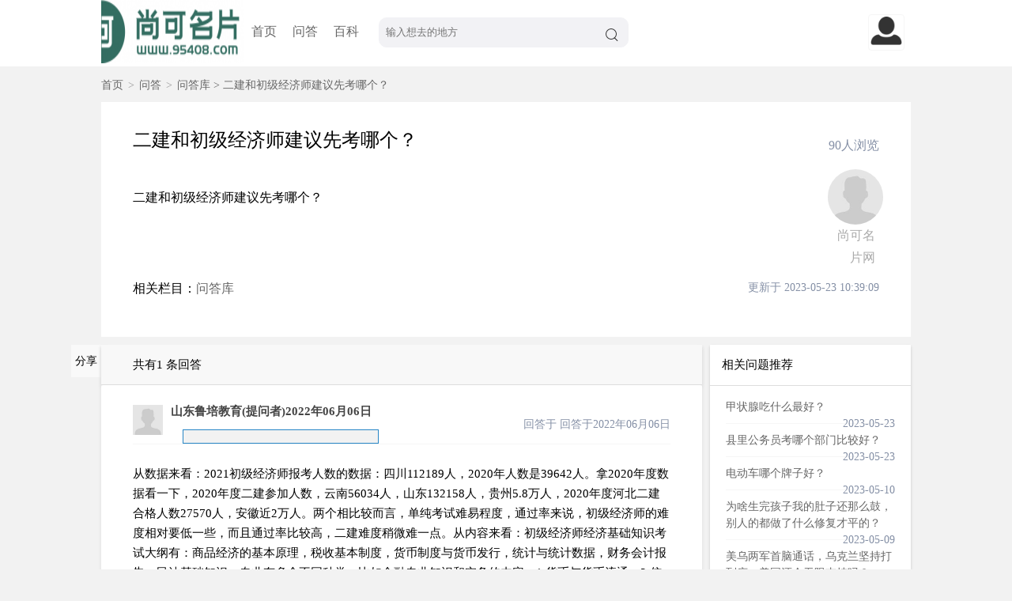

--- FILE ---
content_type: text/html
request_url: http://www.95408.com/know/2742561.html
body_size: 6012
content:
<!DOCTYPE html>
<html lang="zh-cn">
<head>
    <meta http-equiv="Content-Type" content="text/html; charset=utf-8" />
    <meta http-equiv="Cache-Control" content="no-siteapp" />
    <meta name="applicable-device" content="pc">
    <title>二建和初级经济师建议先考哪个？</title>
    <meta name="keywords" content="建议,经济师,初级,建和,先考"/>
    <meta name="description" content="山东鲁培教育(提问者)2022年06月06日回答于2022年06月06日从数据来看：2021初级经济师报考人数的数据：四川112189人，2020年人数是396"/>
    <meta name="mobile-agent" content="format=html5; url=http://m.95408.com/know/2742561.html">
    <link rel="alternate" media="only screen and (max-width: 640px)" href="http://m.95408.com/know/2742561.html" />
    <link rel="stylesheet" type="text/css" href="//imgfile.95408.com/oldtheme/skin/123/default/css/css.css" />
    <link rel="stylesheet" type="text/css" href="//imgfile.95408.com/oldtheme/skin/123/default/css/ico.css" />
    <script src="//imgfile.95408.com/oldtheme/skin/123/default/js/jquery.rpmaticnav.min.js" type="text/javascript" charset="utf-8"></script>
    <link rel="stylesheet" type="text/css" href="//imgfile.95408.com/oldtheme/skin/123/default/style1.css" />
    <link rel="stylesheet" type="text/css" href="//imgfile.95408.com/oldtheme/skin/123/default/know.css" />
    <script>
        if (/Android|webOS|iPhone|Windows Phone|iPod|BlackBerry|SymbianOS|iPad/i.test(window.navigator.userAgent)) {
            window.location.href = "http://m.95408.com/know/2742561.html";
        }
    </script>
</head>
<body>
  <script>var doctype='article'; </script>
<script type="text/javascript">window.onerror = function () { return true; }</script>    <script type="text/javascript" src="//imgfile.95408.com/oldtheme/lang/zh-cn/lang.js"></script>
<script type="text/javascript" src="//imgfile.95408.com/oldtheme/file/script/config.js"></script>
<!--[if lte IE 9]><!-->
<script type="text/javascript" src="//imgfile.95408.com/oldtheme/file/script/jquery-1.5.2.min.js"></script>
<!--<![endif]-->
<!--[if (gte IE 10)|!(IE)]><!-->
<script type="text/javascript" src="//imgfile.95408.com/oldtheme/file/script/jquery-2.1.1.min.js"></script>
<!--<![endif]-->
<script type="text/javascript" src="//imgfile.95408.com/oldtheme/file/script/common.js"></script>
<script type="text/javascript" src="//imgfile.95408.com/oldtheme/file/script/page.js"></script>
<header>
    <div class="web">
        <div class="logo">
            <a href="http://www.95408.com/" title="尚可名片"><img
                    src="//imgfile.95408.com/oldtheme/file/upload/202211/03/183643841.png"
                    border="0" width="180" height="80" alt="尚可名片" /></a>
        </div>
        <div class="headmenu">
            <ul>
                <li><a href="http://www.95408.com/">首页</a></li>
                <li><a href="http://www.95408.com/know/">问答</a></li>
                <li><a href="http://www.95408.com/baike/">百科</a></li>
                <div class="clear"></div>
            </ul>
        </div>
        <div class="head-search">
            <form action="http://www.95408.com/know/search.php" id="fsearch">
                <input type="text" class="text_input" name="kw" value="" placeholder="输入想去的地方">
                <button type="submit" id="search" class="btn"><span class="so"></span></button>
            </form>
        </div>
        <div class="user-info">
            <div class="user-item">
                <ul>
                    <!--<li><a href="http://www.95408.com/member/register.php">免费注册</a></li>-->
                    <!--<li><a href="http://www.95408.com/member/login.php">会员登录</a></li>-->
                </ul>
            </div>
            <div class="avatar">
                <img src="//imgfile.95408.com/oldtheme/skin/default/pic/avatar.jpg"> </div>
        </div>
        <div class="clear"></div>
</header>
<div id="headb"></div>
<script type="text/javascript">var module_id= 10,item_id=2742561,content_id='',img_max_width=750;</script>
<section class="web">
    <div class="list" style="margin-bottom:11px">
        <div class="crumb">
            <div class="crumb-item"><a href="http://www.95408.com/">首页</a><em>&gt;</em></div>
            <div class="crumb-item"><a href="http://www.95408.com/know/">问答</a><em>&gt;</em></div>
            <a href="http://www.95408.com/know/list-6.html">问答库</a> > 二建和初级经济师建议先考哪个？            </div>
    </div>
    <div class="ask-head">
        <div class="ask-main">
            <h1>二建和初级经济师建议先考哪个？</h1>
            <div class="ask-content">
                <input type="hidden" id="askid" value="1562"/>
            </div>
            <div class="ask-con-img">
                <div class="clear"></div>
            </div>
            <div class="ask-con-scen">
                二建和初级经济师建议先考哪个？                                   </div>
        </div>
        <div class="ask-side">
            <div class="ask-view"> 90人浏览</div>
            <div class="ask-user">
                <div class="avatar">
                    <div class="avatar-70"><img src="//imgfile.95408.com/oldtheme/api/avatar/default.jpg" /></div>
                    <span class="name">尚可名片网</span>
                </div>
                <div class="clear"></div>
            </div>
        </div>
        <div class="clear"></div>
        <div class="ask-con-mdd">
            相关栏目：<span><a href="http://www.95408.com/know/list-6.html">问答库</a></span><div class="time">更新于 2023-05-23 10:39:09</div>
        </div>
    </div>
    <article class="content question-main">
        <div class="bdsharebuttonbox" id="navs">
            <span>分享</span>
            <a href="#" class="bds_sqq" data-cmd="sqq" title="分享给QQ好友"></a>
            <a href="#" class="bds_qzone" data-cmd="qzone" title="分享到QQ空间"></a>
            <a href="#" class="bds_tsina" data-cmd="tsina" title="分享到微博"></a>
            <a href="#" class="bds_weixin" data-cmd="weixin" title="分享到微信"></a>
            <a href="#" class="bds_youdao" data-cmd="youdao" title="分享到云笔记"></a>
        </div>
        <div class="answer-main mairn">
            <div class="question-head">共有<span id="answer">1 </span>条回答<span class="time" id="pubtime_baidu" itemprop="datePublished"></span></div>
            <div class="answer">
			  			  <div class="answer-item">
                    <div class="answer-user">
                        <div class="avatar"><img src="//imgfile.95408.com/oldtheme/api/avatar/default.jpg" /></div>
                        <div class="info">
                            <div class="name">山东鲁培教育(提问者)2022年06月06日</div>
                            <div class="about o-ellipsis"></div>
                        </div>
                        <div class="time">回答于 回答于2022年06月06日</div>
                        <div class="clear"></div>
                    </div>
                    <div class="answer-content">
                        <p>从数据来看：2021初级经济师报考人数的数据：四川112189人，2020年人数是39642人。拿2020年度数据看一下，2020年度二建参加人数，云南56034人，山东132158人，贵州5.8万人，2020年度河北二建合格人数27570人，安徽近2万人。两个相比较而言，单纯考试难易程度，通过率来说，初级经济师的难度相对要低一些，而且通过率比较高，二建难度稍微难一点。从内容来看：初级经济师经济基础知识考试大纲有：商品经济的基本原理，税收基本制度，货币制度与货币发行，统计与统计数据，财务会计报告，民法基础知识。专业有多个不同种类，比如金融专业知识和实务的内容，1.货币与货币流通，2.信用与利息，3.金融机构，4. 金融市场，5. 商业银行的资本与负债，6.商业银行的资产与中间业务，7.商业银行会计，8.金融风险与金融监管，9.国际金融基础。二建同样有多个不同的专业，比如机电工程机电工程第一章工业机电与建筑机电是历年重要考点，对于工业机电中，机械设备安装、电气装置安装、工业管道在案例题中出现的可能性比较大，建议进行全面透彻的学习，常考点能够熟练的背诵下来，涉及到的图能够会看。建筑机电中，电气工程、通风与空调历年考试也较多，建筑管道也要给予一定的重视。第二章招投标内容有所弱化但是也需要重视，合同管理重要掌握；技术管理、进度、质量、安全、现场的内容为重点，历年多在案例题中出现，要花大量精力去吸收消化。第三章法规建议通读为主，多为单选题。来看看网友怎么说的？大草原上的小老鼠：初级经济师是职称考试，初级职称，二级建造师是执业资格，两者还是有区别的，要不要考经济师建议问问单位的人力资源部门，一般是管理岗位的需要经济师职称，如果走技术员工程师这条路，还是建造师含金量高一点~希望对您有帮助~阿炎觉得还不错：初级经济师想要考的话还是比较简单的毕竟是想对比较入门级别的考试，而且你的专业是工商管理专业也是相对比较契合的专业，所以说考证的难度不算大。毕竟内行从业人员靠这种职业证书是很常规的事情，认真努力稳过。和二建的难度对比的话，我认为还是二建的难度相对比较低一些，毕竟二建的考试过于大众，所以难度也是顾及到大众的。而反观经济师则想对专业性更强一些，对于人才的甄别的门槛也要更高一些。</p>
                    </div>
                    <div class="answer-con-scen">

                    </div>
                </div>
			  			  
                <div class="answer-item answer-editor"><a href="http://www.95408.com/member/login.php" style="color:red">登录</a>后才能进行回答</div>
                <div class="readcont_content_page">
                    <strong>问答库相关知识：</strong>
                    <table width="100%">
                                                                                                                                                                                                                        <tr>
                                                        <td width="50%"><a href="http://www.95408.com/know/2742699.html" title="当绿军报价布朗+怀特+选秀权时，篮网一切都变了，你怎么看？">&#8226; 当绿军报价布朗+怀特+选秀权时，篮网一切都变了，你怎么看？</a></td>
                                                        <td width="50%"><a href="http://www.95408.com/know/1232078.html" title="突发性耳聋需要住院吗？">&#8226; 突发性耳聋需要住院吗？</a></td>
                                                    </tr>
                                                <tr>
                                                        <td width="50%"><a href="http://www.95408.com/know/1232068.html" title="如果世乒赛女团决赛让比较年轻的王艺迪取代陈梦上场，能拿冠军吗？">&#8226; 如果世乒赛女团决赛让比较年轻的王艺迪取代陈梦上场，能拿冠军吗？</a></td>
                                                        <td width="50%"><a href="http://www.95408.com/know/1232029.html" title="房子装修好后，包工头说要加点钱，大家说我该不该给呢？">&#8226; 房子装修好后，包工头说要加点钱，大家说我该不该给呢？</a></td>
                                                    </tr>
                                                <tr>
                                                        <td width="50%"><a href="http://www.95408.com/know/1232010.html" title="人到了一定的年纪如何和子女相处？">&#8226; 人到了一定的年纪如何和子女相处？</a></td>
                                                        <td width="50%"><a href="http://www.95408.com/know/1231951.html" title="大连的瓦房店，普兰店，庄河，旅顺，金州不能组队，进军中超吗？">&#8226; 大连的瓦房店，普兰店，庄河，旅顺，金州不能组队，进军中超吗？</a></td>
                                                    </tr>
                                                <tr>
                                                        <td width="50%"><a href="http://www.95408.com/know/1231916.html" title="在头条创作过程中，有没有想过放弃？">&#8226; 在头条创作过程中，有没有想过放弃？</a></td>
                                                    </tr>
                                            </table>
                </div>
                <div class="b10"> </div>
                <div class="readcont_content_page">
                    <ul>
                                                                                                <li><strong>下一篇：</strong><a href="http://www.95408.com/know/1231935.html" title="你是否支持对人贩子实行重刑？">你是否支持对人贩子实行重刑？</a>
                        </li>
                                                <li><strong>上一篇：</strong><a href="http://www.95408.com/know/1232020.html" title="产检总费用7365元，你觉得多吗？">产检总费用7365元，你觉得多吗？</a>
                        </li>
                                            </ul>
                </div>
                <div class="b10">&nbsp;</div>
            </div>
        </div>
        <div class="question-side side">
            <div class="question-imilar side-li">
                <div class="c-right">相关问题推荐</div>
                <div class="question-similar-list side-r">
                                        <div class="question-recom">
                        <a href="http://www.95408.com/know/2742495.html">甲状腺吃什么最好？</a>
                        <div><span>2023-05-23</span></div>
                    </div>
                                        <div class="question-recom">
                        <a href="http://www.95408.com/know/2742390.html">县里公务员考哪个部门比较好？</a>
                        <div><span>2023-05-23</span></div>
                    </div>
                                        <div class="question-recom">
                        <a href="http://www.95408.com/know/1232074.html">电动车哪个牌子好？</a>
                        <div><span>2023-05-10</span></div>
                    </div>
                                        <div class="question-recom">
                        <a href="http://www.95408.com/know/1231996.html">为啥生完孩子我的肚子还那么鼓，别人的都做了什么修复才平的？</a>
                        <div><span>2023-05-09</span></div>
                    </div>
                                        <div class="question-recom">
                        <a href="http://www.95408.com/know/1231958.html">美乌两军首脑通话，乌克兰坚持打到底，美国还会无限支持吗？</a>
                        <div><span>2023-05-06</span></div>
                    </div>
                                    </div>
            </div>
            <div class="question-imilar side-li">
                <div class="c-right">最新百科</div>
                <div class="question-similar-list side-r">
                                        <div class="question-recom">
                        <a href="http://www.95408.com/baike/2825541.html">孛儿只斤·忽必烈</a>
                        <div><span>2023-10-24</span></div>
                    </div>
                                        <div class="question-recom">
                        <a href="http://www.95408.com/baike/2824606.html">灵笼</a>
                        <div><span>2023-10-18</span></div>
                    </div>
                                        <div class="question-recom">
                        <a href="http://www.95408.com/baike/2824315.html">欧洲西部</a>
                        <div><span>2023-10-18</span></div>
                    </div>
                                        <div class="question-recom">
                        <a href="http://www.95408.com/baike/2824098.html">德黑兰</a>
                        <div><span>2023-10-17</span></div>
                    </div>
                                        <div class="question-recom">
                        <a href="http://www.95408.com/baike/2824043.html">首都</a>
                        <div><span>2023-10-17</span></div>
                    </div>
                                        <div class="question-recom">
                        <a href="http://www.95408.com/baike/2823579.html">新疆维吾尔自治区</a>
                        <div><span>2023-10-16</span></div>
                    </div>
                                        <div class="question-recom">
                        <a href="http://www.95408.com/baike/2744117.html">偏头痛</a>
                        <div><span>2023-10-24</span></div>
                    </div>
                                        <div class="question-recom">
                        <a href="http://www.95408.com/baike/2740113.html">李治</a>
                        <div><span>2023-10-16</span></div>
                    </div>
                                        <div class="question-recom">
                        <a href="http://www.95408.com/baike/512010.html">喀拉塔勒镇</a>
                        <div><span>2023-10-16</span></div>
                    </div>
                                    </div>
            </div>
            <div class="question-ewm side-li" id="navs1">
                <div class="c-right">关注尚可名片</div>
                <div class="side-r">
                    <img src="//imgfile.95408.com/oldtheme/skin/default/pic/ewm.jpg" title="关注我们">
                    <div class="ewm-ts">关注我们</div>
                </div>
            </div>
        </div>
    </article>
    </div>
</section>
<div class="clear"></div>
<script type="text/javascript">
    $('#navs').rpMaticNav();
    $('#navs1').rpMaticNav();
</script>
<div class="clear"></div>
<footer class="footer">
    <div class="foot-top">



    </div>
    <div class="foot-bottom" style='height:80px'>
        
        <center>
            2010 -2021 http://www.95408.com/ 版权所有  <a href="https://beian.miit.gov.cn/" rel="nofollow">鄂ICP备2023007026号-1</a>
            <a href="http://m.95408.com/know/">手机版查看</a>
            <a href="/about/contact.html" rel="nofollow">联系我们</a>
        </center>
    </div>
</footer>
<div class="back2top"><a href="javascript:void(0);" title="返回顶部">&nbsp;</a></div>
<script type="text/javascript">
</script>
<script>
    (function(){
        var bp = document.createElement('script');
        var curProtocol = window.location.protocol.split(':')[0];
        if (curProtocol === 'https') {
            bp.src = 'https://zz.bdstatic.com/linksubmit/push.js';
        }
        else {
            bp.src = 'http://push.zhanzhang.baidu.com/push.js';
        }
        var s = document.getElementsByTagName("script")[0];
        s.parentNode.insertBefore(bp, s);
    })();
</script>
<script>
    var _hmt = _hmt || [];
    (function() {
        var hm = document.createElement("script");
        hm.src = "https://hm.baidu.com/hm.js?6af67015f6b1728da934b9fd75db6d01";
        var s = document.getElementsByTagName("script")[0];
        s.parentNode.insertBefore(hm, s);
    })();
</script>
   <script src="//styles.95408.com/95408/init.js" type="text/javascript" charset="utf-8"></script>
</body>
</html>

--- FILE ---
content_type: text/css
request_url: http://imgfile.95408.com/oldtheme/skin/123/default/css/css.css
body_size: 22737
content:
body{margin:0; padding:0;font-family:"Tahoma,Helvetica,'SimSun',sans-serif";background: #f2f2f2;}
a{color:#666; text-decoration:none;}
img{border:0}
.clear{clear:both;}
.red{color:red;}
.center{text-align:center;}
.online{position:fixed;top:50%;left:50%;margin: -160px 0 0 -200px;width:466px;z-index:99999; border-radius:5px;background:#fff;border:1px solid #00BCF2; box-shadow: 0 0 10px #666;}
.online .on_title{background:#00BCF2;color:#fff; border-radius:5px 5px 0 0; padding-left: 10px; line-height:30px;}
.online .on_title span{  float: right; margin-right: 10px;}
.online p{ padding:2px 20px 20px 20px; line-height:20px;margin:0; width:350px;clear:both;}
.qqkefu{width:130px; float:left; padding:15px 20px; height:214px;}
.qqkefu span{line-height:40px; height:40px;}
.qqkefu span img{vertical-align: middle;}
.wxshuoming{width:20px; float:right; padding:30px 0px;}
.wxkefu{width:200px; float:right; padding:20px 20px 20px 5px;}
.wxkefu img{width:100%;}
.hotsearch {padding:5px; font-size:12px;}
.hotsearch a{padding:5px;}
ul,li{list-style: none;margin: 0; padding: 0;}
/*图片毛玻璃效果*/
.blur{-webkit-filter: blur(10px); filter: blur(10px); }
.renzheng i {
    background-image: url(../img/renzheng.png);
    background-repeat: no-repeat;
    background-size: 18px auto;
    background-position: 0 0;
    height: 14px;
    width: 18px;
    display: inline-block;
    margin-right: 3px;
    vertical-align: -2px;
	margin-left:10px;
}/*企业认证图标*/
.dispflex{display: -webkit-box;display: -ms-flexbox;display: flex;}/*多个div并列*/
.gray { 
    -webkit-filter: grayscale(100%);
    -moz-filter: grayscale(100%);
    -ms-filter: grayscale(100%);
    -o-filter: grayscale(100%);
    filter: grayscale(100%);
    filter: gray;
}/*让图片黑白*/

/*新框架common*/
.web980{width:1024px; margin:0 auto;}
.web{width:1024px; margin:0 auto;}
p {margin:0;padding:0;}
h1,h2,h3,h4{ display: block; font-weight: normal; margin:0;}
.line2hid{display: -webkit-box; -webkit-line-clamp: 2; -webkit-box-orient: vertical;overflow: hidden;}
.line3hid{display: -webkit-box; -webkit-line-clamp: 3; -webkit-box-orient: vertical;overflow: hidden;}
.line4hid{display: -webkit-box; -webkit-line-clamp: 4; -webkit-box-orient: vertical;overflow: hidden;}
.o-flow{overflow: hidden;}
.o-ellipsis{white-space: nowrap; overflow: hidden; text-overflow: ellipsis;}
.indexintroduce{overflow: hidden; text-overflow: ellipsis;}
.line-h28{line-height: 28px;}

.content{margin:10px 0;}
.clearfix:before,.clearfix:after {clear: both;display: block;visibility: hidden;overflow: hidden;height: 0;content: " ";}
.mairn{width: 760px; float: left; background: #fff; box-shadow: 0 3px 4px 0 #ddd;}
.side{width: 254px; float: right; background: #fff; box-shadow: 0 3px 4px 0 #ddd;}
.r-title{padding: 8px 15px; height: 35px; line-height: 35px; border-bottom: 1px solid #ddd;}
.r-title h1{font-weight:normal; display: initial; font-size:16px;}
.r-title span{color:#aaa;font-weight:normal;margin-left:10px;font-size: 14px;float: right;}
.r-title span a{margin-right:10px;}
.mar-top-0{margin-top:0 !important;}
.con-padding{padding: 30px 40px;}
.con-padding img{max-width:680px}
.f-right{float: right;}
.f-left{float: left;}
.b-border{border-bottom: 1px solid #e0e0e0;}
.text-center{text-align:center;}

/*公告*/
.notice{background:#8d4e28;  text-align:center;padding:5px 0;color:#fff;}
.notice a{color:#fff !important;}
/*声明*/
.statement{background: #f9f9f9; line-height: 16px; padding: 7px 5px 7px 0;margin-top:25px; color:#999;}
.statement span{background:#32a7ab; color:#fff; padding: 5px; margin-right:10px;}

/*新导航*/
header{/*background-image: linear-gradient(to right,#ececec,#c8d2fd);*/ background: #fff;}
.logo{float:left}
.logo img{height:80px;}
.login{float:right;margin:20px 0; height:30px; border:1px solid #e6e6e6}
.headmenu{float:left;height:80px; line-height:80px;}
.headmenu ul, .user-item ul{ margin: 0; padding: 0;}
.headmenu li{float:left; list-style: none; padding:0 10px; color: #666;}
.headmenu li:hover{background: #ebebeb;}
.head-search{float: left; height: 80px;line-height: 80px; margin-left:15px; position: relative;}
.head-search .text_input { height: 36px; outline:none; border-radius: 10px; line-height: 36px; border:1px solid #f2f2f5; padding: 0 8px; background: #f2f2f5; width: 298px; -webkit-appearance: none;}
.head-search .btn{position: absolute; bottom:20px;right:0;border:0;outline: none;background: none;width:38px;height: 38px;}
.head-search .so{bottom:10px;right:15px;}
.user-info{float:right;margin:18px 0;}
.user-info .avatar{width:42px; height:42px; float: right; background: #fff;}
.user-info .avatar img{width:40px; height:40px; padding:2px;border-radius: 4px; border: 1px solid #f6f6f6;}
.user-info .user-item{float:right; padding: 1px;margin-left:10px;}
.user-info .user-item li{list-style: none; line-height: 25px;font-size:14px; white-space: nowrap; text-overflow: ellipsis; overflow: hidden; width: 76px;}
.user-info .user-item li:first-child{line-height: 20px;}

/*友情链接*/
.flink{background: #fff;margin:10px 0;}
.flink .flink-list{padding: 10px 20px;line-height: 30px;}
.flink .flink-list a{padding-right:10px;}

/*面包导航-2017-9-26*/
.crumb{height: 20px; padding: 14px 0 0 0; color: #666; font-size: 14px; line-height: 20px;}
.crumb-item{float: left;}
.crumb-item a { color: #666;}
.crumb-item em { margin: 0 6px; color: #999; font-style: normal;}
.crumb-body{width: 1024px; color:#fff; margin: 0 auto;}
.crumb-body a { color:#fff;}
.crumb-item h1{font-weight: normal; display: initial; font-size: inherit;}

/*路线列表*/
.line-ul{padding:0 20px;border-bottom: 1px solid #ddd;}
.line-li{border-top: 1px solid #ddd;}
.line-li:first-child{border-top: none;}
.line-li:after{clear:both; content: '';}
.line-li h3 { overflow: hidden; line-height: 27px; white-space: nowrap; text-overflow: ellipsis; border-bottom: 1px dotted #DDD; padding:17px 0; font-weight: 500; font-size: 21px;}
.line-li .line-image{float: left; margin-right:15px; padding:10px 0;}
.line-li .line-pic{width: 280px; height: 176px; box-shadow: 0px 2px 6px 2px #ddd;}
.line-li .line-pic img {min-height: 176px;width: 100%;}
.line-li .chufadi {position: absolute; z-index: 9;margin:-25px 0 0;padding: 0 10px; height: 25px; line-height: 25px; background: rgba(0,0,0,0.3); color: #fff;}
.line-li .line-info{float: left; position: relative;width:425px;}
.line-li .tc {line-height: 32px;color: #9c9c9c; margin: 5px 0;}
.line-li .tc span{padding-right:7px;}
.line-li .line-price {position: relative; bottom: -18px;left: 10px; height: 45px; width: 415px; line-height: 45px;}
.line-li .line-price i{font-size: 24px; font-weight: 400;font-family: "Microsoft Yahei","Hiragino Sans GB",Arial; margin-right: 1px; font-style: normal;}
.line-li .line-price em {font-size: 40px; font-family: Helvetica Neue,Arial;}
.line-li .line-more {background: #56bdba; color: #fff; right: 0; bottom: 0; position: absolute; text-align: center; line-height: 30px; width: 145.2px; height: 30px; border-radius: 3px;}
.line-li .mark-type {position: absolute;right: 0;top: 10px;padding: 1px;line-height: 18px;font-size: 12px;}
.line-li .mark-type strong{float: left; padding: 0 10px; color: #fff; font-weight: normal;}
.line-li .mark-type span {float: left;padding: 0 8px; background-color: #fff;}
.line-li .type-10 { background-color: #12bcc4;}
.rm-mdd{padding:12px 20px; border-bottom: 1px solid #ddd;}
.rm-mdd .mdd-li{float:left;width:10%; line-height: 26px;}
.side-mdd,.side-lianxi,.ld-list,.side-mdd-pic{padding: 10px 15px; border-bottom: 1px solid #ddd;}
.side-mdd li{float: left; width: 50%; height: 40px; line-height: 40px;}
.side-mdd-pic li{float: left; width: 49%;border-bottom: 1px solid #e5e5e5;border-right: 1px solid #e5e5e5;}
.side-mdd-pic li:nth-child(2n){border-right:none;}
.side-mdd-pic .pic-mdd-li{position: relative;height: 50px; line-height: 50px;overflow: hidden;}
.side-mdd-pic .pic-mdd-li img{width:100%;}
.side-mdd-pic .pic-mdd-li a{position: absolute; top: 0;left: 0;background: rgba(0,0,0,.35);text-align: center;font-weight: bold;width: 100%;color: #fff;}

.side .wx-lianxi{background: #fff; width: 254px;}
.side .wx-lianxi img{width:100%;}
.side .wx-tips{padding:0 15px 15px;}
.side .liandong-li{height: 40px; line-height: 40px;}
.side .lianxi-li {height: 40px;line-height: 40px;display: block;}
.side .lianxi-li img {vertical-align: middle;}
.side .lianxime{background: #fff;}
.side .lianxime img{vertical-align: middle;}

/*横排3推荐*/
.tj-line{padding:0 0.65%;background: #fff;margin-top: 15px; padding-bottom: 1.3%;}
.tj-line ul{zoom: 1;margin:10px 0 0 0; padding:0;}
.tj-line li{float: left;width:32%; padding-bottom:5px; margin: 1.3% 0.65% 0; box-shadow: 0px 0px 5px #e2e2e2;}
.tj-line .tj-lineimg{}
.tj-line .line-img{height:168px;overflow: hidden;position: relative;}
.tj-line li img{
    width:100%; 
    min-height:168px;
    min-width: auto;
    height: auto;
    _width: auto;
    _height: 300px;
    position: absolute;
    top: 50%;
    left: 50%;
    -moz-transform: translate(-50%,-50%);
    -webkit-transform: translate(-50%,-50%);
    -o-transform: translate(-50%,-50%);
    -ms-transform: translate(-50%,-50%);
    transform: translate(-50%,-50%)}
.tj-line li h3{padding:8px 5px; height:48px; line-height:26px; overflow: hidden; margin:0;font-size: 1.12em;}
.tj-line .tc{padding:10px 9px 15px; color: #666;}
.tj-line .tj-price{padding: 5px;}
.tj-line .tj-price i{font-size:24px;font-weight: 400; margin-right: 1px; font-style: normal;}
.tj-line .tj-price em{font-size:28px; font-family: Helvetica Neue,Arial; margin-right: 8px;}
.tj-line .line-view{font-size:18px; float:right; line-height: 35px; color: #666;}

/*分页*/
.pagent{margin-top:5px;background: #fff; padding:5px; text-align: center;}
.pagination{display:inline-block;padding-left:0;margin:10px 0;border-radius:4px}
.pagination>li{display:inline}
.pagination>li>a,.pagination>li>span{position:relative;float:left;padding:6px 12px;margin-left:-1px;line-height:1.428571429;text-decoration:none;background-color:#fff;border:1px solid #ddd}
.pagination>li:first-child>a,.pagination>li:first-child>span{margin-left:0;border-bottom-left-radius:4px;border-top-left-radius:4px}
.pagination>li:last-child>a,.pagination>li:last-child>span{border-top-right-radius:4px;border-bottom-right-radius:4px}
.pagination>li>a:hover,.pagination>li>span:hover,.pagination>li>a:focus,.pagination>li>span:focus{background-color:#eee}
.pagination>.active>a,.pagination>.active>span,.pagination>.active>a:hover,.pagination>.active>span:hover,.pagination>.active>a:focus,.pagination>.active>span:focus{z-index:2;color:#fff;cursor:default;background-color:#428bca;border-color:#428bca}
.pagination>.disabled>span,.pagination>.disabled>span:hover,.pagination>.disabled>span:focus,.pagination>.disabled>a,.pagination>.disabled>a:hover,.pagination>.disabled>a:focus{color:#999;cursor:not-allowed;background-color:#fff;border-color:#ddd}

/*顶部头图*/
.top-head{margin-top: 10px; color: #666;line-height: 32px; position: relative;}
.top-head .top-img{position: relative; width: 1024px; height: 300px; border-top-left-radius: 2px; border-top-right-radius: 2px; overflow: hidden; vertical-align: middle;}
.top-head .top-img img{width: 100%; position: absolute; top: 50%; left: 50%;
    -moz-transform: translate(-50%,-50%);
    -webkit-transform: translate(-50%,-50%);
    -o-transform: translate(-50%,-50%);
    -ms-transform: translate(-50%,-50%);
    transform: translate(-50%,-50%);}
.top-head .top-info{position: absolute; bottom: 0; left: 0; width:100%; background-image: -webkit-linear-gradient(top, rgba(0,0,0,0), rgba(0,0,0,0.9));}
.top-head .top-title{font-size: 36px; font-weight: bold; margin:0 40px; color:#fff;height:70px; line-height:70px;}
.top-head .top-hdtime{color:#fff;margin:0 40px 15px;}
.top-head .top-hdtime span{float:right;}
.top-head .top-hdtime em{color:#ff5757;font-weight: bold; margin:0 6px;font-style: inherit;}

/*活动用户榜*/
.mairn .hd-mairn{padding: 30px 40px;}
.user-list .subtit{background: #f0f0f0;}
.user-list .me{background: #fdf2ee;}
.user-list ul{border-bottom: 1px solid #ddd;}
.user-list li{float:left; overflow: hidden; height:48px; line-height:48px;}
.user-list .n0{width:70px;text-align:center;}
.user-list .n0 span{border-radius: 13px; display: block; margin: 11px auto; line-height: 25px; font-size: 13px; width: 25px; height: 25px;}
.user-list .n0 .top1{background: #f54545; color: #fff;}
.user-list .n0 .top2{background: #ff8547; color: #fff;}
.user-list .n0 .top3{background: #ffac38; color: #fff;}
.user-list .n0 .top4{background: #8eb9f5; color: #fff;}
.user-list .n1 {width:210px;}
.user-list .n1 img{width:35px; height:35px; border-radius: 100%;vertical-align: middle; margin-right: 15px;}
.user-list .n2 {width:100px;}
.user-list .n3 {width:120px;}
.user-list .n4 {width:100px;}
.user-list .n5 {width:80px;}

/*文章阅读榜*/
.top-read {margin-top:20px;}
.top-read .r-title{margin-bottom:10px;}
.top-read ul{border-bottom: 1px solid #ddd;}
.top-read li{float:left; overflow: hidden; height:58px; line-height:58px;}
.top-read .n0{width:70px;text-align:center;}
.top-read .n0 span{border-radius: 13px; display: block; margin: 16px auto; line-height: 25px; font-size: 13px; width: 25px; height: 25px;}
.top-read .n0 .top1{background: #f54545; color: #fff;}
.top-read .n0 .top2{background: #ff8547; color: #fff;}
.top-read .n0 .top3{background: #ffac38; color: #fff;}
.top-read .n1 {width:50px;}
.top-read .n1 img{width:35px; height:35px; border-radius: 100%;vertical-align: middle;}
.top-read .n2 {width:440px; white-space: nowrap; text-overflow: ellipsis; }
.top-read .n3 {width:100px;padding-left:20px;}

/*活动介绍*/
.hd-con {margin-top:20px;}
.hd-con .connet{font-size: 15px; line-height: 30px;}
.hd-con .connet h3{background: #f0f0f0;margin: 15px 0; padding: 10px;}
.hd-con .connet h4{border-bottom: 1px dashed #ddd; padding:5px 0; margin: 5px 0;}

/*side文章动态*/
.side .hd-feed{}
.hd-feed .feed-item{border-bottom: 1px solid #ddd; padding:10px 0}
.hd-feed .feed-user{height: 35px; line-height: 35px; padding:5px 12px 0; }
.hd-feed .feed-user img{width:22px; height:22px; border-radius: 100%;vertical-align: middle;  margin-right: 6px;}
.hd-feed .feed-user span{float:right; color: #666;font-size:15px; }
.hd-feed .feed-info{padding:5px 12px 8px; font-size:15px; line-height: 24px;}
/*side攻略推荐*/
.side .side-gl{}
.side-gl .feed-item{border-bottom: 1px solid #ddd;}
.side-gl .feed-img{position: relative;}
.side-gl .feed-img img{width:100%;}
.side-gl .feed-user{padding:6px 10px 15px;}
.side-gl .feed-user img{width:22px; height:22px; border-radius: 100%;vertical-align: middle;  margin-right: 6px;}
.side-gl .feed-info{width:100%; position: absolute;bottom: 2px;color: #fff;background-image: linear-gradient(-180deg,transparent 13%,rgba(0,0,0,.65) 97%);}
.side-gl .feed-title{padding:0 10px;font-size:14px;line-height: 20px;margin-bottom:10px;}
/*side路线边栏*/
.side .line-saller{padding: 15px 15px;}
.side .l-salle-logo{float:left;width: 65px;height: 65px;border-radius: 50%;overflow: hidden;}
.side .l-salle-logo img{width: 100%;}
.side .l-salle-info{float:left;margin-left: 10px;}
.side .l-salle-name{line-height: 32px;}
.side .l-salle-num{border-top: 1px solid #ddd;font-size: 14px;line-height: 32px;color: #888;}

/*首页顶部推荐*/
.top-tj{margin-top: 15px;}
.top-tj a {color:#fff;}
.tj-left{width:214px;background: #fff;float:left;padding:5px 0;}
.tj-left .ws_switchtab {width: 155px;height: 68px; padding-left: 57px; position: relative; overflow: hidden; border-top: 1px solid #e6e6e6;}
.tj-left .ws_switchtab:first-child {border-top:0;}
.tj-left .ws_switchtab i {width: 32px; height: 32px; overflow: hidden; position: absolute; left: 13px; top: 17px; display: inline-block; background: url(../img/index_v1.png) no-repeat;}
.tj-left .ws_switchtab i.icon_side01{background-position: -39px 0;}
.tj-left .ws_switchtab i.icon_side02{background-position:-71px 0}
.tj-left .ws_switchtab i.icon_side03{background-position:-103px 0}
.tj-left .ws_switchtab i.icon_side04{background-position:-135px 0}
.tj-left .ws_switchtab i.icon_side05{background-position:-167px 0}
.tj-left .ws_switchtab i.icon_side06{background-position:-199px 0}
.tj-left .ws_switchtab i.icon_side07{background-position:-231px 0}
.tj-left .ws_switchtab i.icon_side08{background-position:-263px 0}
.tj-left .ws_switchtab i.icon_side09{background-position:0 -19px}
.tj-left dl dt {font-size: 16px;width: 155px;overflow: hidden;padding: 0;}
.tj-left dl a {color: #333; white-space: nowrap; margin-right: 4px; text-decoration: none;}
.tj-left dl dd {line-height: 29px; padding-right: 12px; font-size: 14px;margin:0;}

/* 首页轮播图 */
.top-tj .tj-img{height: 400px;overflow: hidden;}
.top-tj .tj-img img{width:100%;min-height: 400px;}
.top-tj .num-baoming {position: absolute; left: 20px; top: 16px; padding:8px 20px; color: #fff; font-size: 14px; text-align: center; border-radius: 18px; background-color: rgba(0,0,0,.6);}
.top-tj .intro {padding: 17px 0; bottom: 0; color: #fff; background-color:rgba(53, 53, 53, 0.9);}
.top-tj .tj-day{float:left; height: 60px; width:81px; margin-left: 10px; overflow: hidden; text-align: center;}
.top-tj .tj-day span{margin-right: 4px; font-size: 52px;}
.top-tj .tj-info{float:left; width: 520px; margin-left: 20px; height: 56px; padding-left: 15px; border-left: 2px solid #fff;}
.top-tj .tj-info p {font-size: 20px; font-weight: 700;margin:0 0 10px 0;}
.top-tj .tj-info span {margin-right:5px;}
.top-tj .tj-place{width:346px;float:left;}
.top-tj .mr30{margin-right:30px;float:left;}
.top-tj .tj-price{ display: inline-block; width: 146px; height: 56px; margin-top: 2px; line-height: 56px; float: right; font-size: 14px; text-align: center; background-color: #FF7467;}
.top-tj .tj-price span{margin-right: 4px; margin-left: 4px; font-size: 32px;}

.tj-right{width: 800px;height: 492px;position: relative;float:right;}
.carousel{width: 100%;height: 100%;position: relative;overflow: hidden; border-radius: 5px;}
.carousel li{position: absolute;display: none;width: 800px;}
.carousel li,.carousel li img{width: 100%;height: 100%;}
.carousel-index{position: absolute; bottom: 100px; width: 100%; display: flex; justify-content: center;}
.carousel-index li{
	float: left;
    width: 18px;
    height: 18px;
    line-height: 18px;
    text-align: center;
    border-radius: 10px;
    background-color: rgba(0,0,0,0.3);
    font-size: 12px;
    cursor: pointer;
    margin: 0 3px;
    color: #fff;
}
.carousel-index li.current-index{background-color: rgba(0,0,0,0.7);}
.carousel-index li:hover{background-color: rgba(0,0,0,0.7);}
.carousel-prev,.carousel-next{
	position: absolute;
	top: 0;
	bottom: 0;
	cursor: pointer;
	margin: auto;
	width: 32px;
	height: 60px;
	background: url(../img/carousel.png) no-repeat rgba(12, 12, 12, 0.4);
}
.carousel-prev img,.carousel-next img{width: 100%;height: 100%;}
.carousel-prev{left: 0;background-position: 0 2px;}
.carousel-next{right: 0;background-position: 0 -104px;}
.carousel-prev:hover{left: 0;background-position: 0 -53px;}
.carousel-next:hover{right: 0;background-position: 0 -159px;}

/*顶部导航*/
.tophead{width:100%; height: 35px; background: #DFDDDD;}
.tophead-bd{width: 1024px;margin:0 auto;font-size: 14px;color: #666666;line-height: 35px;}
.tophead-bd-l{float:left;padding-left:20px;}
.tophead-bd-r{float:right;padding-right:20px;}
/*旧导航*/
.top{width:100%; background: #3a9d9a; height:57px;}
.top ul{list-style:none;margin:0; padding:0;}
.top ul li{float:left;}
.hover{background:#28898d; text-align:center;}
.top nav{width:1024px; margin:0 auto;}
.top a{ text-align:center; padding:19px; font-size:17px; color:#fff;}
.menu{padding: 0 20px;height:57px;line-height: 57px;position: relative;z-index: 1;}
.menu .nli{float: left;position: relative; height:57px; text-align:center; line-height:57px; border-right: 1px solid #49a6a5;border-left: 1px solid #3a9d9a;}
.menu .nli:hover{ background: #28898d;}
.sub{width: 100%;left: 0;top: 57px;position: absolute;line-height: 50px;padding: 5px 0; background:#3a9d9a;}
.sub li{zoom: 1; float:left; width:100%;margin:0; padding:0;}
.sub li a:hover{background:#28898d; display:block;color:#fff; padding:0px 17px;}
.logo{float:left}
.login{float:right;margin:20px 0; height:30px; border:1px solid #e6e6e6}
.search{float:left;margin:25px 0; height:44px; border:2px solid #28898d;}
.search .text_input{height:44px; line-height:44px; border:0; margin:0; padding:0 8px;width:550px;}
.search .btn{height:45px; line-height:44px; background:#28898d; color:#fff;padding:0 20px; border:0; margin:-2px 0 0 -6px;cursor:pointer;}
.jiuban{float:left;margin:25px 50px;}
/*旧导航*/

.banner{ position:relative; width:980px;  overflow:hidden; margin:0 ; }
.banner ul{ margin:0; padding:0; }
.banner2{ float:left; width:980px;  overflow:hidden; margin-top:10px; margin-bottom: -6px;}
.banner3{ float:left; width:980px;  overflow:hidden; margin-top:5px; margin-bottom: -6px;}
#banner { position: relative; width:980px; height:285px; overflow: hidden; margin:10px auto 0; }
#banner .pic{ position:relative; z-index:0; }
#banner .pic img{ width:980px; height:285px; display:block;}
/*#banner .adremak{background:#fff; height:50px;padding: 10px 20px; font-size: 18px;}*/
#bannerNum{ position:absolute; width:100%; text-align:center; bottom:10px; height:16px;  padding:0;}
#bannerNum li{ background: url(../img/dot.png) no-repeat 0 -16px; height: 16px; overflow: hidden; width: 16px; cursor: pointer; display:inline-block; *display:inline; zoom:1;  _background: url(../img/dot8.png) no-repeat 0 -16px;}
#bannerNum li.on{ background-position:0 0;}
#banner .prev,#banner .next{ position:absolute; width: 60px; height: 90px; display: none;  filter:alpha(opacity=20);opacity:0.2; top:100px; background:url(../img/arrow.png) no-repeat;}
#banner .prev{ left:0; background-position:0 0; }
#banner .next{ right:0; background-position:0 -90px;}
#banner .prev:hover,#banner .next:hover{ filter:alpha(opacity=50) !important;opacity:0.5 !important; }
.kebaoming{cursor: pointer;}
.bubaoming{cursor: pointer;}
.list{width:100%; margin-top:0px;}
.list .title{height:35px; background:#fff;line-height:35px;padding:5px 15px;margin:0;border-bottom: 1px solid #ddd;}
.list .title dd { display: initial; margin-left: 10px; font-size: 26px; }
.list .title .more{float:right; padding-right:10px;font-size:14px; color:#aaa;font-weight:normal;margin-left:15px;}
.list .title h1,.right .title h1,.tag-line .daohan h1{font-weight:normal; display: initial; font-size:16px;}
.list .title span{color:#aaa;font-weight:normal;margin-left:10px;}
.list .title span a{margin-right:10px;}

/*注册登录弹出2016/11/5*/
.logindiv{width: 400px; padding:20px 0 20px 0; border: #bfe5b3 solid 1px;z-index: 200;background: #fff;margin:auto; position: fixed;}
/*注册登录页2016/11/6*/
.reg-login{padding-left:1.3%;background: #fff; padding-bottom: 1.8%; box-shadow: 1px 1px 6px rgba(0,0,0,0.15);}
.reg-login .title{height:35px; background:#fff;line-height:35px;padding:25px 0 5px 15px;color:#3a9d9a;font-size:20px;margin-right:1.3%;border-bottom: 1px solid #ddd;}
.reg-login-ad, .register-ad{float:left; padding-left: 9px; margin: 40px 0 10px 10px; }
.reg-login-ad img{width:90%; box-shadow: 0 0 75px #AFABAB, 0 0 75px #CECED2; border-radius: 50%;}
.login-ad{width:542px; height:410px;}
.register-ad{width:542px; height:410px;}
.register{width: 400px; padding:20px 0 20px 0; border: #bfe5b3 solid 1px;z-index: 200;background: #fff; float:right; margin:10px 20px 10px 0;}
.reg-service{padding: 35px 80px;}
.reg-service .service-box{font-size: 14px;color: #333;line-height: 24px;}
.reg-service .service-box p{margin: 5px 0 10px 0;line-height: 1.5;}
.reg-service .service-list{ overflow: hidden; margin-bottom: 20px;}
.reg-service .service-list dt { margin-bottom: 5px; font-weight: bold;}
.reg-service .service-list a{color: inherit;}
.reg-service .service-item{margin-top: 5px;overflow: hidden; width: 100%;}
.reg-service .service-item li {float: left;display: inline-block;width: 49%;overflow: hidden;}
.reg-service .service-foot{padding: 30px 0; text-align: center;}
.reg-service .disagree, .reg-service .agree{width: 160px;margin: 0 15px; display: inline-block;height: 40px;line-height: 40px;border: 1px solid #ccc;}
.reg-service .agree{background: #FF9A14;}
.reg-service .disagree{color: inherit;}
.login-box{margin:0 auto;width:300px;}
.login-box-head{border-bottom: 2px solid #10b041; height: 58px; color: #3f9f5f; line-height:58px; font-size: 20px; text-align: center; margin-bottom: 30px;}
.login-box-name,.login-box-btn{height: 70px; position: relative;}
.login-box-name input{padding: 3px 7px; line-height: 32px; border: 1px solid #c0c0c0; font-size: 14px; -webkit-box-sizing: border-box; overflow: hidden;}
.login-box-name .ui_text{width: 100%; height: 40px; border-color: #d7d7d7;}
.login-box-name .form-control{width: 100%; height: 40px; border-color: #d7d7d7;}
.login-box-name .Validform_checktip{color: #F79080; font-size: 12px; line-height: 30px;}
.login-box-name .Validform_checktip a{color: #10b041;}
.login-box-btn input{width: 100%; height: 36px; line-height: 36px; font-size: 16px;}
.login-box-btn .ui_button{background-color: #3f9f5f; color:#fff; border: none; border-radius: 3px; margin:0;}
.login-box-forget{height: 35px;font-size: 13px;}
.login-box-forget a{color:#666;}
.logindiv .guanbi{cursor: pointer;float:right; margin-top:-5px; font-size: 30px;padding: 0px 5px 0 0;font-weight: bold;line-height: 15px;color: #000;text-shadow: 0 1px 0 #fff;opacity: 0.2;}
.logindiv .guanbi span{padding:5px;}
.greybackground{background: #000;display: block;z-index: 100;width: 100%;position: fixed;top: 0;left: 0;}
.checkbox-inlin { height: 39px; line-height: 39px; float: right; position: absolute; right:0; top:0; padding: 0; vertical-align: middle;}
.login-forget-head{height: 58px; line-height:58px; margin-bottom: 30px;position: relative;}
.login-forget-head .veri{float:left;border-bottom: 2px solid #d7d7d7; width:50%;text-align: center;}
.login-forget-head .veri i{font-size: 24px;font-style: inherit;margin-right: 5px;vertical-align: middle; color:#d7d7d7;}
.login-forget-head .action{border-bottom:2px solid #10b041;}
.login-forget-head .action i{color:#10b041;}


/*出发地2016/11/6 */
.chufadi-head{padding-top:10px; background: url(../img/mauritius-bg.jpg) repeat-x; background-size: 100%;}
.chufadi-head .chufadi-tj{background: #fff; margin-top:10px;}
.chufadi-head .cfd-tj-title{height: 45px; background: #eee; line-height: 45px; box-shadow: inset 0px -5px 20px -8px rgba(0,0,0,0.1);padding-left:25px;}
.chufadi-head .cfd-tj-line{margin: 20px 20px 10px 20px;;}
.chufadi-head .chufadi-tj ul{list-style: none;padding:0;}
.chufadi-head .chufadi-tj ul li{width:31.33%;float:left;margin:0 1% 1.3%;}
.chufadi-head .chufadi-tj ul li img{width:100%;height:176px;}
.chufadi-head .chufadi-tj ul li h3{line-height: 28px; margin: 10px 0;overflow: hidden; height: 56px;}
.chufadi-head .chufadi-tj ul li span{float:right; line-height: 32px;}

/*tag */
.list .mddxqqg{float:right; margin-right:20px;}
.list .mddxqqg span{border-radius:15px; padding:8px 20px; background-color: #3a9d9a; color:#fff;cursor:pointer;}

.place-head{margin-top: 10px; color: #666666; line-height: 32px; position: relative;}
.place-head .place-logo{position: relative;
    width: 1024px;
    height: 390px;
    border-top-left-radius: 2px;
    border-top-right-radius: 2px;
    overflow: hidden;
    vertical-align: middle;}
.place-head img{width: 100%;
    min-width: auto;
    height: auto;
    min-height: 300px;
    _width: auto;
    _height: 300px;
    position: absolute;
    top: 50%;
    left: 50%;
    -moz-transform: translate(-50%,-50%);
    -webkit-transform: translate(-50%,-50%);
    -o-transform: translate(-50%,-50%);
    -ms-transform: translate(-50%,-50%);
    transform: translate(-50%,-50%);}
.place-head .place-info{position: absolute; bottom: 0; left: 0; width:753px; background-image: -webkit-linear-gradient(top, rgba(0,0,0,0), rgba(0,0,0,0.9));}
.place-head .place-name{float:left;padding: 0 0 20px 20px; color:#fff;margin-right:20px;}
.place-head .place-name span {font-size: 36px; font-weight: bold; margin-right: 10px;}
.place-head .place-wantogo{float:right; padding: 0 20px 20px 0;}
.place-head .place-wantogo span{border-radius: 15px; padding: 8px 20px; background-color: rgba(58, 157, 154, 0.43); color: #fff; cursor: pointer; margin-left: 10px;}
.place-head .tagms{position: absolute; top: 0; right: 0; background:rgba(102, 102, 102, 0.82); width: 271px; height: 390px; z-index: 5;}
.place-head .place-about{padding:20px; height: 340px; overflow: hidden; color: #fff;}

/*目的地次导航*/
.mdd-nav{margin-top: 10px; color: #666666; line-height: 35px; padding: 10px 20px; background: #fff;}
.mdd-nav ul{margin:0; padding:0;}
.mdd-nav li{float:left; margin-right:35px;}
.mdd-nav li a{padding:6px 15px;}
.mdd-nav .action a, .mdd-nav li a:hover {color:#fff; background: #3a9d9a; border-radius: 20px; padding:6px 15px;}

.tag-side{width:180px; float:right;margin-top:10px;}
.tag-side .leftlist{background-color: #fff; padding:10px 10%;margin-bottom:5px;}
.tag-side ul{width:180px;zoom: 1;margin:0; padding:0;}
.tag-side ul li{float: left;width:40%;height:40px; line-height: 40px;}
.tag-side .searchkey{height:40px; line-height:40px; white-space: nowrap; text-overflow: ellipsis; overflow: hidden;}
.tag-side span{height:40px; line-height: 40px; display: block;}
.tag-side span img{vertical-align: middle;}
.tag-side .lianxime{width:180px;z-index:250;}
.tag-side .lianxime2{position:fixed;width:180px;_position:absolute;top:0;}

.tag-line{width:834px; float:left;margin-top:10px;}
.tag-line .daohan{line-height:35px;font-weight:normal;font-size:14px; height:40px;}
.tag-line .title,.tag-side .title{height:35px; background:#fff;line-height:35px;  padding: 5px 0 5px 15px;font-weight:bold;color:#3a9d9a;margin-bottom:4px;}
.tag-line .title .more{float:right; padding-right:10px;font-size:14px; color:#aaa;font-weight:normal;margin-left:15px;}
.tag-line ul{zoom: 1;margin:0; padding:0;}
.tag-line ul h3{margin:0; overflow: hidden; line-height:27px; white-space: nowrap; text-overflow: ellipsis; border-bottom: 1px dotted #DDD; padding:10px 9px 17px 9px; 
font-weight: 500; font-size: 21px;}
.tag-linet ul p{margin:0; padding:9px 9px 5px 9px;}
.tag-line ul .tc{color: #9c9c9c;margin: 5px 0;padding: 0 9px;}
.tag-line ul .tc a{color: #9c9c9c;}
.tag-line ul .tc b{color:#28898d;font-size: 16px;}
.tag-line ul img{padding:9px; box-shadow: 1px 1px 2px rgba(0, 0, 0, 0.2);}
.tag-line .taglist{background-color: #fff;width:798px; padding:9px;}
.tag-line .tags{margin-right:7px; line-height:28px;}

.tag-line .dz-btn-mdd{float:right; background: #f78c04; padding:0 25px; color:#fff;margin-right:5px;border-radius: 20px; line-height:30px;}
.tag-line .add-dingzhi {background: #fff;padding: 10px 25px; margin-bottom:5px;}
.tag-line .add-item {margin: 10px 0; font-size: 14px; color: #666;}
.tag-line .add-item input {height: 30px;}
.tag-line .input-title{padding: 6px 5px;width:758px;;}
.tag-line .dz-chois{line-height:32px;background: #d5e3ea; width: 772px;}
.tag-line .dz-chois .simple{width:386px; text-align:center; float:left;}
.tag-line .dz-chois .complex{width:386px; text-align:center; float:left;}
.tag-line .dz-chois .action{background: #3a9d9a; color:#fff;}
.tag-line .short-input{width:148px;margin:0;padding:0 5px;}
.tag-line .add-item select {height: 30px !important;padding: 0 10px; width: 162px !important;}
.tag-line .add-item .add_day {width: 776px;background: #d5e3ea;border: 0;height: 36px;line-height: 36px;}
.tag-line .book-mun{float:left;width:213px;border: 1px solid #a9a9a9;margin-right:10px; padding:0 5px;}
.tag-line .book-mun input{width:174px;padding:0 5px;border:0;}
.tag-line .line-ts {line-height: 40px;float: left;}
.tag-line .line-button {float: right;margin-right: 10px;}
.tag-line .adddate_button {background: #f78c04;width: 300px;height: 40px !important;font-weight: bold;font-size: 16px;color: #fff;border: 0;}

.tag-line .day-class {border: 1px solid #c5c1c1;margin: 20px 10px 0 0 !important;padding: 0;font-size: 12px;}
.tag-line .day-class-legend {border: 1px solid #c5c1c1;width: 150px;margin-left: -1px;line-height: 30px;padding-left:5px;font-size: 14px;}
.tag-line .day-class-div dt {width: 60px;float: left;color: #333;text-align: right;display: block;line-height: 30px;}
.tag-line .day-class-div dd {margin-left: 70px;margin-right: 20px;}
.tag-line dl dd input, .tag-line dl dd select {height: 30px !important;}
.tag-line .day-class-div input[type="checkbox" i] {float: left;}
.tag-line .day-class-div label span {float: left;line-height: 30px;}

.tag-line .infolist5{padding:9px 0;border-bottom: 1px solid #ddd; background-color: #fff;}
.tag-line .infolist5 .infoleft{float:left;}
.tag-line .infolist5 img{height:208px;width:336px;}
.tag-line .inforight {float: left; width:418px; margin-left:5px;}
.tag-line .infolist5 .tc{line-height:32px;white-space: nowrap;overflow: hidden;text-overflow: ellipsis;}
.tag-line .infolist5 .tc-plans{line-height:26px;}
.tag-line .infolist5 .infoprice{color: #ff770c;}
.tag-line .infolist5 .line-price{position: relative; bottom: -18px; left: 10px; height: 45px; width: 408px; line-height:45px;}
.tag-line .inforight1{background: #3a9d9a; color: #fff; right: 0; bottom: 0; position: absolute; text-align: center; line-height: 40px;
                   width: 124px; height:40px; font-size:22px; border-radius: 3px;}
.tag-line .infolist5 .line-price i{font-size:24px;font-weight: 400; font-family: "Microsoft Yahei","Hiragino Sans GB",Arial; margin-right: 1px; font-style: normal;}
.tag-line .infolist5 .line-price em{font-size:40px; font-family: Helvetica Neue,Arial;}
.tag-line .infolist5 .tags,.content .yuding .tags{margin-right:5px;}
.chufadi{position: absolute; z-index: 9; margin: -40px 0 0px 10px; padding:0 10px; height: 25px; line-height: 25px;background:rgba(0,0,0,0.3); color:#fff;}

/*用户中心*/
.user-side{width:208px; float:right;margin-top:10px;}
.user-side .bg{background-color: #fff;}
.user-side .avatar{}
.user-side .avatar img{width:100%;}
.user-side .avatar p{margin:0;padding:10px;}
.user-side .action{background: #3a9d9a; color:#fff;}
.user-side .user-name{margin-top:10px;}
.user-side .user-menu{margin-top:10px;}
.user-side .user-menu p{margin:0;}
.user-side .user-fa{border-bottom: 1px solid #ddd;padding:15px;}
.user-side .user-ewm{padding:15px 15px 0 15px;}

.user-right{width:798px; float:left;margin:10px 0;}
.user-right .recentOrder, .user-right .myOrder, .user-right .myplace, .user-right .myprofile{width:798px; float:left;margin:0;}
.user-right .daohan{line-height:40px;font-weight:normal;font-size:14px; height:40px;}
.user-right .title{height:35px; background:#fff;line-height:35px;  padding: 5px 0 5px 15px;font-weight:bold;color:#3a9d9a;margin-bottom:4px;}
.user-right .title span{color:#999; font-size:14px;margin-left:20px; font-weight: normal;}
.user-right ul{zoom: 1;margin:0; padding:0 5px; background-color: #fff;}
.user-right ul h3{margin:0; overflow: hidden; line-height:27px; white-space: nowrap; text-overflow: ellipsis; border-bottom: 1px dotted #DDD; padding:10px 9px 17px 9px; 
font-weight: 500; font-size: 21px;}
.user-right ul img{}
.user-right .order-list{padding:9px 0; border-bottom: 3px solid #ddd;}
.user-right .order-list:hover{border-bottom: 3px solid #2c9398;}
.user-right .order-list .infoleft{float:left;}
.user-right .order-list img{height:108px;width:174px;padding:10px; box-shadow: 1px 1px 2px rgba(0, 0, 0, 0.2);}
.user-right .inforight {float: left; width:390px; margin-left:5px;}
.user-right .order-list .tc{line-height:32px;white-space: nowrap;overflow: hidden;text-overflow: ellipsis; padding:0 5px;}
.user-right .order-list .tc dd{float:left;margin-left:0;width:30%}
.user-right .order-list .tags{margin-right:5px;}

.user-right .myplace-list{width:50%; float:left; padding:9px 0; border-bottom: 3px solid #ddd;}
.user-right .myplace-list:hover{border-bottom: 3px solid #2c9398;}
.user-right .myplace-list h3{font-weight: bold;padding: 10px 9px;}
.user-right .myplace-list h3 span{color:#666; font-size:16px;font-weight: normal;}
.user-right .myplace-list .infoleft{margin:10px;}
.user-right .myplace-list img{height:218px;width:100%;}
.user-right .infodes {margin:10px;}
.user-right .myplace-list .xq-qg{line-height:32px;white-space: nowrap;overflow: hidden;text-overflow: ellipsis;}
.user-right .myplace-list .xq-qg span{width:50%;}
.user-right .myplace-list .xq-qg-right{text-align:right;float:right;}
.user-right .myplace-list .place-ms{line-height:26px; height: 76px; overflow: hidden; color: #666;}

.user-right .myprofile ul{zoom: 1;margin:0; padding:15px 5px; background-color: #fff;}
.user-right .myprofile .profile-menu{padding: 15px 25px;border-bottom: 1px solid #e0e0e0;margin-bottom:10px;}
.user-right .myprofile .profile-menu span{padding: 10px 25px;}
.user-right .myprofile .action{border-radius: 4px;background: #3a9d9a;color:#fff;}
.user-right .myprofile dl{margin:0;padding: 15px;}
.user-right .myprofile dt{margin:0;float:left;text-align: right;width: 100px;}
.user-right .myprofile dd{margin:0;float:left;}
.user-right .myprofile input.text{display: inline-block;
    height: 34px;
    line-height: 34px;
    border-radius: 4px;
    border: 1px solid #ccc;
    padding: 0 10px;
    font-size: 14px;
    min-width: 520px;}
.user-right .myprofile textarea {
    display: inline-block;
    border: 1px solid #ccc;
    padding: 10px;
    font-size: 14px;
    min-width: 520px;
    height: 150px;
    border-radius: 4px;
}
.user-right .myprofile .formSubBtn {
    display: inline-block;
    width: 186px;
    height: 42px;
    line-height: 42px;
    text-align: center;
    background: #f48400;
    color:#fff;
    border: 0;
    font-size: 18px;
    border-radius: 4px;
	}

/*商家中心2017/2/12 */

.shopcenter{background:#fff;padding:5px 10px;}

.date, .line-date{width:100%; border:1px solid #ddd;}
.date .date-title, .date .dateid-title{height: 45px; line-height:45px;background:#ddd;}
.date .date-title th{text-align:center;font-weight: normal;}
.date .dateid-title th{text-align:left;font-weight: normal; padding-left:5px;}
.date .date-list, .date .dateid, .line-date .line-date-all{height: 45px; line-height:45px;border-bottom:1px solid #ddd;}
.date .date-list th, .line-date .line-date-all th{text-align:center;font-weight: normal; border-bottom: 1px solid #f0f0f0;}
.date .dateid th{text-align:left;font-weight: normal; border-bottom: 1px solid #f0f0f0; padding-left:5px;}
.date .date-font{font-size:14px; color:#666;}
.date .date-line-title{background:#e6e6e6; text-align-last:left; padding-left:10px;}
.date tr:hover, .line-date th:hover{background:#F3F1F1;}
.date .book-line{width:200px; white-space: nowrap; text-overflow: ellipsis; overflow: hidden;}
.date .datenote{padding:5px;}
.date .datenote_textarea{overflow:hidden;float:left;}
.date .datenote textarea{width:706px; padding:5px;}
.date .datenote_button{float:left; padding: 11px 12px;}
.date .date-input{width: 98%; height: 42px; line-height: 42px; padding: 0 5px; border: 0;}
.date .adddate_button{width: 99%; padding: 9px 0; margin: 10px 0;}
.date .line-edit-textarea{width:98.5%; margin-top:10px; height: 438px; border:0;}
.date .line-edit-descrition{width:98.5%; margin-top:10px; height:38px; border:0;}
.line-date .action{background:#F3F1F1;}

.bcinfo h3{margin:0; overflow: hidden; line-height:27px; white-space: nowrap; text-overflow: ellipsis; border-bottom: 1px dotted #DDD; padding:10px 9px 17px 9px; 
font-weight: 500; font-size: 21px;}
.bcinfo{padding:9px 0;border-bottom: 3px solid #ddd; background-color: #fff;}
.bcinfo:hover{border-bottom: 3px solid #2c9398;}
.bcinfo .infoleft{float:left;}
.bcinfo img{height:208px; width:336px; padding: 9px; box-shadow: 1px 1px 2px rgba(0, 0, 0, 0.2);}
.bcinfo .inforight {float: left; width:418px; margin-left:5px;}
.bcinfo .tc{line-height:32px;white-space: nowrap;overflow: hidden;text-overflow: ellipsis;color: #9c9c9c; margin: 5px 0; padding: 0 9px;}
.bcinfo .line-guanli{position: relative; bottom: -18px; left: 10px; height: 45px; width: 408px; line-height:45px;}
.bcinfo .line-guanli li{width:24%; float:left;border:1px solid #ddd; text-align:center;}

/*商家主页 */
/*20170720 */
.jlb-head{width: 1024px;height: 200px; margin-top:6px; position: relative;}
.jlb-message{
    position: relative;
    height: 100%;
    overflow: hidden;
}
.jlb-head-bg{
    position: absolute;
    left: -10%;
    top: -10%;
    width: 120%;
    height: 120%;
    bottom: 0;
    z-index: 0;
    -webkit-filter: blur(25px);
    -ms-filter: blur(25px);
    filter: blur(25px);
    filter: progid:DXImageTransform.Microsoft.Blur(PixelRadius=25,MakeShadow=false);
    background-repeat: no-repeat;
    background-size: cover;
    background-position: 50%;
}
.jlb-info{
    background-color: rgba(0,0,0,.2);
    position: relative;
    height: 100%;
    width: 100%;
    overflow: hidden;
}
.jlb-logo{
    float: left;
    width: 120px;
    height: 120px;
    margin: 40px 20px 40px;
	overflow: hidden;
}
.jlb-logo-img img{
    width: 100%;
    height: 100%;
	min-width:120px;
	min-height:120px;
    border-radius: 50%;
    background-size: 100%;
    background-position: center;
    /*background-repeat: no-repeat;*/
}
.jlb-des{color: #fff;}
.jlb-des h1, .jlb-des h2{
    margin: 0;
    padding: 0;
    font-weight: 200;
    font-size: 24px;
    letter-spacing: 0;
    line-height: 36px;
    margin-top: 40px;
    margin-right: 125px;
    overflow: hidden;
    text-overflow: ellipsis;
    white-space: nowrap;
}
.jlb-des h2 a{color: #fff;}
.jlb-des h1 span, .jlb-des h2 span{
    font-size: 14px;
	margin-left: 15px;
}
.jlb-des p{
    margin: 0;
    padding: 0;
    font-size: 14px;
    font-weight: 200;
    line-height: 2;
}
.jlb-des p a{color:#fff;}
.julebuid{background-color: #fff;margin: 0 20px !important;}
.jlb-line2{float: left;width: 349px;height:350px;overflow: hidden;border-bottom: 1px solid #ddd;border-right: 1px solid #ddd;padding: 8px 10px 8px 0;}
.jlb-line2:nth-child(2n){border-right:0; padding: 8px 0px 8px 10px;}
.jlb-line2-img{ height: 185px; padding: 9px 0; overflow: hidden;}
.jlb-line2 img{width:100%; min-height:203px; min-width: 367px;}
.jlb-line2 p {height:56px; line-height:28px; overflow: hidden;}
.jlb-line2 .tc {color: #565555;line-height:28px;white-space: nowrap;text-overflow: ellipsis;overflow: hidden;}
.jlb-line2 .jlb-price {position: absolute;z-index: 9;margin: -25px 0 0 0; padding: 0 10px;height: 25px;line-height: 25px;background: #FF5722;;color: #fff;}

.jlb-title{ height:50px;font-size:16px;line-height:50px;padding:0 15px;color:#666;border-bottom: 1px solid #ddd;}
.jlb-title span{padding: 0 15px;}
.jlb-title .active{border-bottom: 3px solid #ff8a00; padding-bottom: 13px;}
.julebuid .renzheng-info{margin:20px 0;}
.julebuid .renzheng-yyzz{margin-bottom:10px;}
.julebuid .renzheng-yyzz img{width:100%;}
.julebuid .renzheng-xkz{margin-bottom:10px;}
.julebuid .renzheng-xkz img{width:100%;}

/*2016-9-10*/
.list .tags{margin-right:5px;}
.list .line-title{height:35px; font-size:14px;background:#fff;line-height:35px;padding:5px 0 5px 15px;font-weight:bold;color:#666;margin:0 0 4px;}
.list .line-title span{padding: 0 15px;}
.list .line-title .active{border-bottom: 3px solid #ff8a00; padding-bottom: 13px;}

.list ul{zoom: 1;margin:10px 0 0 0; padding:0;}
.list ul p{margin:0; padding:9px 9px 5px 9px;}

.list .newyd{width:47.1%; padding:8px; line-height: 30px; font-size:14px; color:#aaa;}
.newyd .ydtime{float:right;}
.list .infolist{float: left;width: 313px;padding:5px 0;margin: 15px 15px 0 0;border: 1px solid #ddd;background-color: #fff;}
.list .infolist img{width:297px; height:180px;padding:9px;}
.list .infolist .tc{font-size: 14px;}

.right .infolist2{float: left;width:406px;padding:5px 0;border: 1px solid #ddd;background-color: #fff;}
.right .infolist2 .infoleft{float:left}
.right .infolist2 img{height:45px;width:70px;}
.right .inforight{float:left}
.right .infolist2 .gltime{float:right;}
.right .infolist2 .gltitle{float:left;width:281px;overflow:hidden;line-height:25px;height:25px;}
.right .infolist2 span{margin:0; padding:9px 9px 5px 9px;}
.right .infolist2 .tc{font-size: 14px;}
.right .infolist2 a{font-size: 14px;}






.list .infolist3{
    float: left;
	width: 334px;
	height:425px;
	overflow: hidden;
	padding-bottom:5px;
	border-bottom: 1px solid #ddd;
    border-right: 1px solid #ddd;
	background-color: #fff;
	padding: 8px 3px;
}
.list .infolist3 img{width:315px; height:185px;padding:9px;}
.list .infolist3 p{padding:0 9px; height:60px; line-height:30px; overflow: hidden;}

.title{height:35px; background:#fff;line-height:35px;  padding: 5px 15px;}
.title .bt{float:left;line-height: 33px;}
.title .more{float:right; padding-right:10px;font-size:14px; color:#aaa;font-weight:normal;margin-left:15px;}
.title a:hover{color:#007CC2}
.title span{font-size:14px; color:#aaa;font-weight:normal;margin-left:15px;}
.title span a{margin-right:10px;}
.title h1{font-weight:normal; display: initial; font-size:16px;}

/*路线列表*/
.side-list{width:214px; float:right;margin-top:10px; background-color: #fff;}
.side-list .leftlist{background-color: #fff; padding:10px 10%; border-bottom: 1px solid #ddd;}
.side-list ul{width:180px;zoom: 1;margin:0; padding:0;}
.side-list ul li{float: left;width:40%;height:40px; line-height: 40px;}
.side-list .searchkey{height:40px; line-height:40px; white-space: nowrap; text-overflow: ellipsis; overflow: hidden;}
.side-list span{height:40px; line-height: 40px; display: block;}
.side-list span img{vertical-align: middle;}
.side-list .lianxime{z-index:250;width:214px;background: #fff;}

.line-list{width:800px; float:left;margin-top:10px; background-color: #fff;}
.line-list ul{zoom: 1;margin:0; padding:0;}
.line-list ul h3{margin:0; overflow: hidden; line-height:27px; white-space: nowrap; text-overflow: ellipsis; border-bottom: 1px dotted #DDD; padding:10px 9px 17px 9px; 
font-weight: 500; font-size: 21px;}
.line-list ul p{margin:0; padding:9px 9px 5px 9px;}
.line-list ul .tc{color: #9c9c9c;margin: 5px 0;padding: 0 9px;}
.line-list ul .tc a{color: #9c9c9c;}
.line-list ul .tc b{color:#28898d;font-size: 16px;}
.line-list ul img{padding:9px;}
.line-list .taglist{background-color: #fff; padding:9px; border-bottom: 1px solid #ddd;}
.line-list .tags{margin-right:7px; line-height:28px;}

.line-list .infolist5{float: left; width:800px; padding:9px 0 0;border-bottom: 1px solid #ddd; background-color: #fff;}
.line-list .infolist5 .infoleft{float:left;}
.line-list .infolist5 img{height:208px;width:336px;}
.line-list .inforight {float: left; width:430px;}
.line-list .infolist5 .tc{line-height:32px;white-space: nowrap;overflow: hidden;text-overflow: ellipsis;}
.line-list .infolist5 .infoprice{color: #ff770c;}
.line-list .infolist5 .line-price{position: relative; bottom: -18px; left: 10px; height: 45px; width: 420px; line-height:45px;}
.line-list .inforight1{background: #3a9d9a; color: #fff; right: 0; bottom: 0; position: absolute; text-align: center; line-height: 40px;
                   width: 124px; height:40px; font-size:22px; border-radius: 3px;}
.line-list .infolist5 .line-price i{font-size:24px;font-weight: 400; font-family: "Microsoft Yahei","Hiragino Sans GB",Arial; margin-right: 1px; font-style: normal;}
.line-list .infolist5 .line-price em{font-size:40px; font-family: Helvetica Neue,Arial;}
.line-list .infolist5 .tags,.content .yuding .tags{margin-right:5px;}

/*new-index-20180211*/
.index-line{background:#fff; margin-top:10px;}
.index-item{padding:10px 20px;}
.index-item ul{ zoom: 1; margin: 0; padding:0;}
.index-item li{}
.index-item-mdd{width:125px; float:left;}
.index-item-mdd li{height: 35px; line-height: 35px; overflow: hidden; white-space: nowrap; text-overflow: ellipsis;}
.index-item-list{width:858px; float:right; border-left: 1px solid #ddd;}
.index-item-list .item{width:266px; float:left; padding-left:20px; margin: 5px 0 10px;}
.index-item-list .pic{width:266px; height:165px;overflow: hidden;}
.index-item-list .pic img{width:100%; min-height:165px;}
.index-item-list .pic .chufadi{z-index: 9; margin: -40px 0 0 0; padding: 0 10px; height: 25px; line-height: 25px; background: rgba(0,0,0,0.3); color: #fff;}
.index-item-list .name{padding:10px 0;}
.index-item-list .name h3{line-height:25px;height: 50px; overflow: hidden;}
.index-item-list .mdd{overflow: hidden; white-space: nowrap; text-overflow: ellipsis;}
.index-item-list .mdd{
    padding: 12px 14px 11px;
    border: 1px solid #ececec;
    height: 27px;
    line-height: 27px;
    font-size: 14px;
    background: #f8f8f8;
    color: #636363;
}
.index-item-list .mdd span{margin:0 3px;}
.index-item-list .price{margin-bottom: 5px;}
.index-item-list .price .num{height: 30px; font: 18px/30px Hiragino Sans GB,Microsoft YaHei,SimHei,SimSun,sans-serif; color: #959595;}
.index-item-list .price em{color: #ff7466; font-size: 35px; font-family: HelveticaNeue-Thin,Helvetica,Avenir-light,Avenir Next,Arial;}
.index-item-list .price .btn {
    float: right;
    border: 0;
    width: 85px;
    height: 30px;
    border-radius: 4px;
    font: 16px/30px Hiragino Sans GB,Microsoft YaHei,SimHei,SimSun,sans-serif;
    color: #fff;
    text-align: center;
    background: #ff7466;
    -webkit-box-shadow: inset 0 -3px #f95e5a;
    box-shadow: inset 0 -3px #f95e5a;
    text-decoration: none;
    -webkit-transition: all .2s ease-in-out;
    -o-transition: all .2s ease-in-out;
    transition: all .2s ease-in-out;
}
.index-item-list .price .btn:hover {
    -webkit-box-shadow: inset 0 -3px #f95e5a,0 0 6px rgba(249,94,90,.6);
    box-shadow: inset 0 -3px #f95e5a,0 0 6px rgba(249,94,90,.6);
}

.index-item-list-1{width:858px; float:right; border-left: 1px solid #ddd;}
.index-item-list-1 .item{padding-left:20px; margin: 5px 0 10px; border-top:1px solid #ddd;}
.index-item-list-1 .item:first-child{border-top:none; margin: -15px 0 10px;}
.index-item-list-1 .name{padding:10px 0;margin: 0 -6px;}
.index-item-list-1 .name h3{
    margin: 0;
    overflow: hidden;
    line-height: 27px;
    white-space: nowrap;
    text-overflow: ellipsis;
    border-bottom: 1px dotted #DDD;
    padding: 10px 9px 17px 9px;
    font-weight: 500;
    font-size: 21px;}
.index-item-list-1 .pic{width:336px; height:208px;overflow: hidden; float:left;}
.index-item-list-1 .pic img{width:100%; min-height:208px;}
.index-item-list-1 .pic .chufadi{z-index: 9; margin: -46px 0 0 0; padding: 0 10px; height: 25px; line-height: 25px; background: rgba(0,0,0,0.3); color: #fff;}
.index-item-list-1 .info{float:right;width: 479px; color: #9c9c9c;}
.index-item-list-1 .date{overflow: hidden; white-space: nowrap; text-overflow: ellipsis; border: none;line-height: 32px;}
.index-item-list-1 .cust{overflow: hidden; white-space: nowrap; text-overflow: ellipsis;line-height: 32px;}
.index-item-list-1 .mdd{overflow: hidden; white-space: nowrap; text-overflow: ellipsis; margin-top:10px;}
.index-item-list-1 .mdd{
    padding: 10px 14px;
    border: 1px solid #ececec;
    height: 27px;
    line-height: 27px;
    font-size: 14px;
    background: #f8f8f8;
    color: #636363;
}
.index-item-list-1 .mdd span{margin:0 3px;}
.index-item-list-1 .price{margin:35px 0 5px;}
.index-item-list-1 .price .num{height: 30px; font: 18px/30px Hiragino Sans GB,Microsoft YaHei,SimHei,SimSun,sans-serif; color: #959595;}
.index-item-list-1 .price em{color: #ff7466; font-size: 35px; font-family: HelveticaNeue-Thin,Helvetica,Avenir-light,Avenir Next,Arial;}
.index-item-list-1 .price .btn {
    float: right;
    border: 0;
    width: 124px;
    height: 40px;
	line-height:40px;
    border-radius: 4px;
	font-size: 18px;
    font-family:Hiragino Sans GB,Microsoft YaHei,SimHei,SimSun,sans-serif;
    color: #fff;
    text-align: center;
    background: #ff7466;
    -webkit-box-shadow: inset 0 -3px #f95e5a;
    box-shadow: inset 0 -3px #f95e5a;
    text-decoration: none;
    -webkit-transition: all .2s ease-in-out;
    -o-transition: all .2s ease-in-out;
    transition: all .2s ease-in-out;
}
.index-item-list-1 .price .btn:hover {
    -webkit-box-shadow: inset 0 -3px #f95e5a,0 0 6px rgba(249,94,90,.6);
    box-shadow: inset 0 -3px #f95e5a,0 0 6px rgba(249,94,90,.6);
}

/*new-index-20180211*/
.index-gonglue{background:#fff; margin-top:10px;}
.index-item-gonglue{width:858px; float:right; border-left: 1px solid #ddd;}
.index-item-gonglue .item{padding-left:20px; margin: 5px 0 10px; border-top:1px solid #ddd;}
.index-item-gonglue .item:first-child{border-top:none; margin: -15px 0 10px;}
.index-item-gonglue .name{padding:10px 0;margin: 0 -6px;}
.index-item-gonglue .name h3{
    margin: 0;
    overflow: hidden;
    line-height: 27px;
    white-space: nowrap;
    text-overflow: ellipsis;
    border-bottom: 1px dotted #DDD;
    padding: 10px 9px 17px 9px;
    font-weight: 500;
    font-size: 21px;}
.index-item-gonglue .des{margin-bottom: 10px; color: #666; line-height: 25px;}
.index-item-gonglue .pic{margin: 0 -4.5px;}
.index-item-gonglue .pic .imgs{width: 273px; float: left; margin: 0 4.5px; height:175px; overflow: hidden;}
.index-item-gonglue .pic img{width:100%; min-height:175px;}
.index-item-gonglue .info{padding: 10px 14px; border: 1px solid #ececec; height: 27px; line-height: 27px; font-size: 14px; background: #f8f8f8; color: #636363; margin-top:10px;}
.index-item-gonglue .user{}
.index-item-gonglue .time{}
.index-item-gonglue .view{}
.index-item-gonglue .mdd{overflow: hidden; white-space: nowrap; text-overflow: ellipsis; float:right;}
.index-item-gonglue .mdd a{margin:0 3px;}

.index-links{background:#fff; margin-top:10px; line-height: 27px;}
.index-links .title span{font-size: 14px; color: #aaa; margin-left: 15px;}

.index-jingdian{background:#fff; margin-top:10px; line-height: 27px;}
.index-jingdian .jingdian-item {border-top:none;}



/*路线报名页2016-9-10*/
.book{background:#fff; padding:30px 40px;}
.book dl{width:100%;margin:0;line-height:40px;padding: 5px 0; border-top: 1px solid #e0e0e0;}
.book dl:first-child{border:none}
.book .booker{width:612px; margin-right:6px;}
.book .book-num{position: relative;float:right;height: 28px;border: 1px solid #ddd;line-height: 28px;zoom: 1;margin-top:5px;}
.book .num-minus{left: -1px;}
.book .num-plus{right: -1px;}
.book .num-bt{position: absolute;top: -1px;border: 1px solid #ddd;width: 28px;height: 28px;cursor: pointer;}
.book .num-heng ,.book .num-shu{position: absolute;left: 50%;top: 50%;font-size: 0;line-height: 0;text-indent: 0;}
.book .num-heng {margin: -1px 0 0 -5px;border-top: 2px solid #666;height: 0; width: 10px;}
.book .num-shu{margin: -5px 0 0 -1px;border-left: 2px solid #666;height: 0;height: 10px;}
.book .num-input{margin: 0 23px;}
.book .num-input input{width: 35px;height: 25px;border: none;line-height: 25px;text-align: center;outline: none;padding:0 5px;}

.book .booker-bt{font-size: 16px;color: #333;line-height: 50px;zoom: 1;height: 49px;border-bottom: 1px solid #ddd;}
.book .book-taocan{}
.book-taocan .taocan-info{}
.book-taocan .taocan-info li{position: relative;font-size: 14px;line-height:1.5;border-left: 1px solid #B4A4C0;padding:15px 0 0 30px;margin-left: 60px;}
.book-taocan .xc-day{position: absolute; top: 20px;left: -68px;font-size: 14px; color: #B4A4C0; width: 46px; text-align: right;}
.book-taocan .xc-day:after {position:absolute;top:9px;right:-27px;content:'';width:5px;height:5px;border:3px solid #fff;background-color:#B4A4C0;border-radius:50%;}
.book-taocan .xc-title{font-weight: 700;padding: 10px 0; border-top: 1px solid #e0e0e0;}
.book-taocan li:first-child .xc-title{border-top:none;}
.book-taocan .xc-title span{float:right;}
.book-taocan .xc-can{}
.book-taocan .xc-can span{margin-right:20px;}
.book-taocan .xc-piao span{margin-right:20px;}
.book-taocan .shouqi{height:200px; overflow:hidden !important;}
#gradient{width: 100%;height:50px;position: absolute;bottom: 0;left: 0;background: -moz-linear-gradient(bottom,rgba(255,255,255,.1),rgba(255,255,255,0));background: -webkit-gradient(linear,0 top,0 bottom,from(rgba(255,255,255,0)),to(#fff));background: -o-linear-gradient(bottom,rgba(255,255,255,.1),rgba(255,255,255,0));}

.book .sigle-room{}
.sigle-room .room-info {color: #666;padding: 10px 0;border-top: 1px dotted #ddd;}
.sigle-room .room-info:first-child{border:none;}
.sigle-room .room-info span{display: inline-block;}
.sigle-room .room-info .info-type {width: 487px;padding-left: 14px; font-size: 14px;}
.sigle-room .room-info .info-price {width: 110px;}
.sigle-room .room-info input[type=radio] {
  -webkit-appearance: none;
  -moz-appearance: none;
  appearance: none;
  border: 0;
  outline: 0 !important;
  width: initial;
  height: initial;
  text-indent: initial;
  vertical-align: middle;
}
.sigle-room .info-checkbox:after {
  content: "";
  display: block;
  width: 18px;
  height: 18px;
  text-align: center;
  line-height: 16px;
  border: 2px solid #ddd;
  background-color: #fff;
  box-sizing: border-box;
}
.sigle-room .info-checkbox:checked:after {
  content: "\2713";
  border-color: #33abb1;
  transition: all 0.3s ease-in-out;
  background: #33abb1;
  color: #fff;
  font-size: large;
  font-weight: bold;
}

.book .book-contact{}
.book-contact .booker-item, .book-car .booker-item{float: unset;}
.book-contact .bookerinfo input,.book-car .bookerinfo input{width: 382px;}
.book .bookerlist{padding: 5px 0 5px 5px; margin: 10px 5px 10px -5px;}
.book .booker-item{overflow:visible;margin-top:20px;background:rgba(240,243,251,0.20);border:1px solid rgba(76,89,101,0.05);padding:10px;font-family:"microsoft yahei";position:relative;}
.booker-item .choose-common{}
.booker-item .choose-common li{float: left; width: 20%;font-size: 14px;line-height:30px;}
.booker-item .choose-common input{width: 15px;vertical-align: middle;margin: 0 3px 0 3px;height:30px;}

.booker-item .fl-panel {float: left;width: 64px;height: 37px;line-height: 48px;margin-right: 10px;border: 1px solid #e9e9e9;text-align: center;}
.booker-item .fl-panel .up {height: 22px;line-height: 22px;font-size: 12px; color: #999;}
.booker-item .fl-panel .up .num {font-size: 12px;}
.booker-item .fl-panel .bottom {background: #699bc3;height: 16px;line-height: 16px;font-size: 12px;color: #fafafa;}
.booker-item .fl-panel .bottom.child {background: #ee9b57;}
.bookerinfo{float: left;overflow: visible;}
.bookerinfo .bk-info{overflow: visible;position: static;margin-top: 10px;}
.bookerinfo .bk-info:first-child{margin-top: 0;}
.bookerinfo .info-label{width: 100px;color: #999;display: inline-block;text-align: right;font-size: 14px;}
.bookerinfo .info-select{width: 110px;height: 32px;border: 1px solid #ddd;font-size: 14px;padding-left: 5px;}
.bookerinfo input, .book-car input{border: 1px solid #ddd;height: 30px;width: 308px;outline: none;font-size: 14px;text-indent: 5px;}
.bookerinfo .bookidmun{width: 194px;text-indent: 5px;}
.bookerinfo .tel-tips {width: 288px;margin-left: 100px;margin-top: 10px;padding: 5px 10px;line-height: 22px;background: #fffced;border: 1px solid #f3dcbb;font-size: 12px;color: #999;}
.bookerinfo .save-to-common, .bookerinfo .save-to-mycar{padding: 10px 0 0 100px;font-size: 14px;color: #999;}
.bookerinfo .save-to-common input, .bookerinfo .save-to-mycar input, .book-car .f-right input, .book-car .book-tuoyun-mycar input{width: 15px;vertical-align: middle;margin: 0 3px 0 3px;}
.booker-item .bk-item-del{position: absolute;background: #f38e8e;color:#fff;right:0;bottom:0;padding:2px 10px;cursor: pointer;}
.booker-item .cleat-btn{position: absolute;right:10px;top:5px;color: #22C233;font-size: 14px;cursor: pointer;}

.book .book-car{margin-top:28px;}
.book-car .choose-mycar{}
.book-car .choose-mycar li{float: left; width: 20%;font-size: 14px;line-height:30px;}
.book-car .choose-mycar input{width: 15px;vertical-align: middle;margin: 0 3px 0 3px;height:30px;}
.book-car .lift-car{font-size: 15px;color: #333;line-height: 50px;padding-left: 10px;}
.book-car .lift-car span{margin-right:10px; color: #999; font-size:13px;float:right;}
.book-car .lift-car-li{color: #666;padding: 10px 0;border-top: 1px dotted #ddd;}
.book-car .lift-car-li :first-child{border:none;}
.book-car .lift-car-li span{display: inline-block;}
.book-car .lift-car-li .info-type {width: 317px;padding-left: 14px; font-size: 14px;}
.book-car .lift-car-li .info-price {width: 110px;}
.book-car .lift-car-li .info-select {width: 110px;height: 32px;border: 1px solid #ddd;font-size: 14px;padding-left: 5px;}
.book-car .lift-car-li .info-checkbox {margin-left: 15px; float: right;}
.book-car .lift-car-li .info-checkbox input {width: 15px;vertical-align: middle;margin: 0 3px 0 3px;}
.book-car .save-to-mycar{float:left;}
.book-car .book-tuoyun-mycar{float:right;color:#f60;}

.book-price-all{background: #fff; padding: 8px 15px;width: 224px;border-top: 3px solid #4c5a65;}
.book-price-all .settlement-infor{text-align: center; margin-bottom: 15px;}
.book-price-all .settlement-infor div{display: inline-block;}
.book-price-all .settlement-infor .info-left, .book-price-all .settlement-infor .info-right {border-top: 1px solid #ddd;width: 63px;margin-bottom: 6px;}
.book-price-all .settlement-infor .info-middle {margin: 0 10px;font-size: 16px;color: #999;margin-top: 20px;}
.book-price-all .price-info {margin-bottom:10px;}
.book-price-all .price-detail{border-top:1px dotted #ddd;padding-bottom:10px;}
.book-price-all .price-detail:first-child{border:none}
.book-price-all .price-detail-title{font-size:14px;line-height:22px;margin-top:10px;}
.book-price-all .price-detail-li{color: #999;font-size:12px; margin-top: 12px;}
.book-price-all .price-detail-li span{float:right;color: #f60;}
.book-price-all .bookdateid{background: #fffced;padding: 12px 20px;font-size: 16px;color: #666;font-weight: bold;margin: -8px -15px;line-height:31px;}
.book-price-all .price-num {float: right;font-size: 24px;color: #f60;font-weight: normal;}

.book .bookphone{width:90px;}
.book dt{ float: left; display: block; width: 100px; color: #555; overflow: hidden;}
.book em{color:red;padding:0 5px;font-style: normal;}
.book dl select{padding:0 5px; border:1px solid #999; height:28px; width:512px; line-height:28px;}
.button {align-items: flex-start; text-align: center; cursor: default; color: buttontext; border: 0; box-sizing: border-box;}
.book .bookdateid{background: #fafafa; text-align:center; padding: 15px 5px; margin-bottom: 20px; border-radius: 5px;}
.book .bookbiao{}
.bookbiao .button{margin-left: 100px; background: #3a9d9a; border-radius:15px; color:#fff; padding: 10px 50px; width: 510px;margin-top: 20px;}
.book .booklx{width:236px; color: #666; margin-left:40px; line-height:30px;}
.book .booklx p{margin-left:10px;}
/*路线报名页*/


/*关于我们*/
.list_left{float:left;width:798px; margin:20px 0 5px;}
.list_left h1{border-left:5px solid #3a9d9a; line-height:40px;height:40px; margin:0; font-size:16px; color:#3a9d9a;text-indent:15px;background:#fff;}
.list_left .text_list{ float:left; width:680px;background:#fff;margin:8px 0 1px 0;border-radius:5px;}
.list_left .text_list h2{padding:10px 10px 5px 10px; float:left; width:310px;font-size:16px;margin:0;line-height:28px; }
.list_left .text_list p{padding:5px 10px; float:left; font-size:14px;margin:0;color:#666;line-height:22px; }
.text_list .text_left{float:left;width:300px;}
.list_left .text_left img{width:300px; max-height:185px;}
.text_list .text_right{float:right;width:370px;padding-right:8px;}
.list_left .text_list span{padding:6px 10px; display:inline-block; font-size:14px;margin:0;color:#aaa; line-height:24px;}
.list_left .text_list span b{color: #ff770c; font-size: 18px;}

.list_right{float:right;width:208px; margin:20px 0 0 0;}
.list_right dl{ width:100%; margin:0 0 10px 0; padding: 0 0 10px 0;background:#fff;border-radius:5px;}
.list_right dl dt{width:100%; margin:0; padding:0; height:40px;background:#3a9d9a; color:#fff; border-radius:5px 5px 0 0; line-height:40px; text-indent:15px;}
.list_right dl dd{margin:0; padding: 0 10px; overflow: hidden; white-space: nowrap; text-overflow: ellipsis; line-height:38px;}
/*.list_right dl dd:before{content:">"; margin-right:5px; color:#666; }*/
.list_right dl dd span{float:right; color:#aaa;}
.list_right dl dd img{padding-top:10px; width: 100%;}
.list_right .lianxi{float:left; width:100%; margin:0 0 10px 0; padding: 0 0 10px 0;background:#fff;border-radius:5px;}
.list_right .lianxi h3{float:left; width:100%; margin:0; padding:0; font-size:16px; height:40px;background:#3a9d9a; color:#fff; border-radius:5px 5px 0 0; line-height:40px; text-indent:15px;}
.list_right .lianxi p{line-height:28px; margin:0; padding:0 5%; width:90%; float:left;}

.content-page{background:#fff;padding:20px 40px; margin:10px 0; overflow:hidden;}
.content-page p{line-height:28px;margin: 5px 0 0 0;}
.content-page img{max-width:100%;}
/*关于我们*/

/*.list_show{margin-top:10px;}
.list_show .text_list{ float:left; width:680px;background:#fff;margin:8px 0;border-radius:5px;}
.list_show .text_list h2{padding:10px; float:left; width:960px;font-size:16px;margin:0; }
.list_show .text_list p{padding:5px 10px; float:left; width:960px;font-size:14px;margin:0;color:#666;line-height:22px; }
.list_show .text_list img{width:100%;}
.list_show .text_list span{padding:10px; float:right; display:inline-block; font-size:12px;margin:0;color:#aaa; }

.daohan{line-height:40px;font-weight:normal;font-size:14px; height:40px;float:left;}
.daohan a{margin-right:10px;}
.daohan a:after{content:">"; margin-left:5px; }*/

/*团期信息*/
.ydinfo dl{margin:0;}
.ln-inf-item { overflow: hidden; display: block; line-height: 20px; padding-bottom: 2px; zoom: 1;}
.ln-inf-item dt{float: left; padding-left:15px; display: block; width: 80px; color: #999;  overflow: hidden;}
.ln-inf-item dd{ margin: 0; padding: 0; white-space: nowrap; overflow: hidden; text-overflow: ellipsis; }
.item-julebu{width: 100%;}
.item-julebu .item-mdd{text-align:left;line-height:30px;padding:8px 15px;}
.item-julebu .item-mdd-t{background:#6DC7C7; width: 50px; color: #fff;padding:6px 10px;}
.tm-clear.start_time { padding: 0px !important; margin: 0;}
/*团期日历*/
.tq-rili{margin: 20px 0;}
.tq-rili .rili-yue{height: 28px;position: relative;margin-bottom: 3px;}
.tq-rili .tab-arrow {position: absolute;width: 26px;height: 26px;border: 1px solid #fff;text-align: center;cursor: pointer;}
.tq-rili .tab-arrow i {
    display: inline-block;
    margin-top: 5px;
    width: 9px;
    height: 16px;
    background: url(../img/icon-v4.png) no-repeat 0 0;
    overflow: hidden;
    vertical-align: top;
}

.tq-rili .prev-yue{left: 0;}
.tq-rili .next-yue{right: 0;}
.tq-rili .next-yue i {background-position: -20px 0;}
.tq-rili .cal-tab {margin: 0 50px;height: 34px;overflow: hidden;position: relative;}
.tq-rili .cal-tab ul {position: absolute;font-size: 14px;line-height: 28px;}
.tq-rili .cal-tab li {float: left;display: inline;padding: 0;margin-right: 35px;color: #999;text-align: center;width: 171px;}
.tq-rili .cal-tab li .on {padding-bottom: 3px;border-bottom: 3px solid #ff9d00;}
.tq-rili .rili-zhou {height: 30px;line-height: 30px;text-align: center;font-size: 12px;color: #666;padding: 0 3px;background-color: #f6f6f6;}
.tq-rili .rili-zhou li {float: left;width: 72px;}
.tq-rili .rili-ri .list-ri {border-left: 1px solid #ededed;text-align: center;}
.tq-rili .list-ri li {float: left;display: inline;width: 71.8px;height: 48px;position: relative;border-right: 1px solid #ededed;border-bottom: 1px solid #ededed;}
.tq-rili .list-ri .on{border:1px solid #ff9d00;margin: -1px 0 0 -1px;}
.tq-rili .list-ri .do{cursor: pointer; }
.tq-rili .list-ri .day {padding-top: 5px;line-height: 14px;font-size: 14px;color: #999;}
.tq-rili .list-ri .pro {font-size: 12px;color: #ff6f00;line-height: 12px;}


/*路线套餐*/
.line-taocan{margin: 20px 0;}
.line-taocan .l-taocan-item {padding: 20px 10px;box-shadow: 0 1px 3px 0 rgba(0,0,0,.05);border-radius: 4px;margin:0 0 10px 15px;background: #fff;border: 1px solid #929191;}
.line-taocan .tc-action{border: 1px solid #3a9d9a !important;}
.line-taocan .taocan-title{font-size: 16px;color: #333;font-weight: 700;line-height: 22px;width: 260px;}
.line-taocan .taocan-price{text-align: right;font-size: 20px;color: #ff6f00;line-height: 20px;font-weight: 700;}
.line-taocan .taocan-price span {font-weight: 400;font-size: 14px;color: #666;margin-left: 5px;text-align:right;}

.price-item{width:100%; padding: 20px 0; background: #fffcf6; border: #ffd2b8 1px solid;}
.price-item .price-item-li{width:808px;line-height: 38px; padding-left: 20px;}
.price-item .price-lab{width:33%;}
.price-item .price-lab span{padding:0 5px;color: #ff6f00;}
.price-item .book-taocan-bt{width:120px; margin-right: 20px; line-height:38px; border-radius: 15px; background:#ff6f00; color: #fff; text-align: center;}
.price-item .book-taocan-bt a{color: #fff;}

.start_time li { margin: 1px 1px 5px 15px; line-height: 20px; vertical-align: middle; padding: 1px; border: 2px solid #b8b7bd; position: relative;}
.start_time a { padding:5px 10px; line-height: 25px; color: #000; text-decoration: none; margin: -1px;}
.start_time .tb-selected {border: 2px solid #3a9d9a;}
.start_time .tb-selected:before {content: '◢'; font-size: 2.1em; color:#3a9d9a; position: absolute; right: 0; bottom: 0;}
#more { display: block; border: 1px solid #b8b7bd; text-align: center; font-size:13px; margin: 1px 1px 5px 15px;}

.ydprice{color:#ff770c; font-size:26px; }
.ydtel{color:#ff770c;}
.ydbook{background:#3a9d9a;margin:15px 0 0 0; border-radius:5px;height:50px; line-height:50px; width:100%; text-align: center;font-size: 16px; color:#fff;}
.yfdj a,.ydbm a, .ydbook a{padding:5px 40px; font-size: 16px; color:#fff;}
.yfdj{background:#ff770c;margin:10px 1%; float:right; border-radius:5px;height:30px; line-height:30px; width:48%; text-align: center;}
.ydbm{background:#00bcf2;margin:10px 1%; float:left; border-radius:5px;height:30px; line-height:30px; width:48%; text-align: center;}

.linehead{background:#fff; padding:20px 40px; margin:10px 0 0; overflow:hidden;}
.topimg{
    position: relative;
    width: 1024px;
    height: 380px;
    border-top-left-radius: 5px;
    border-top-right-radius: 5px;
    overflow: hidden;
    vertical-align: middle;
    margin:-20px -40px 0;
}
.topimg img{
    width:100%; 
    min-width: auto;
	height: auto;
	min-height: 300px;
	_width: auto;
	_height: 300px;
	position: absolute;
    top: 50%;
    left: 50%;
    -moz-transform: translate(-50%,-50%);
    -webkit-transform: translate(-50%,-50%);
    -o-transform: translate(-50%,-50%);
    -ms-transform: translate(-50%,-50%);
    transform: translate(-50%,-50%);
}
.topimg .title{ width:100%; padding:18px 0; bottom: 0px; position: absolute; background: rgba(247, 247, 247, 0.71);border-top-left-radius: 20px;border-top-right-radius: 20px;}
.topimg .title h1{margin:0; font-size: 1.5em;font-weight: bold; padding:5px 15px 5px 35px;color:#666; width:856px; line-height: 36px;}
.topimg .title span{float:right;height:37px;line-height:37px;color:#ff770c;margin-right:30px;}

.linehead .title .time{margin:0; padding:10px 0;color:#aaa;font-size:12px;}
.linehead .title .time span{margin:0 10px;}
.linehead .title .time span a{margin:0 10px;}

.yuding{position:relative; min-height:304px;}
.yuding .item-info{width: 512px; margin-top:15px; float: left; overflow: hidden;}
.yuding .item-info dl{ overflow: hidden; display: block;line-height: 20px; zoom: 1;border-bottom: 1px solid #ccc;padding:16px 0 5px 5px;margin:1px 0 0 0;}
.yuding .item-info dl:first-child{padding:1px 0 5px 5px;}
.yuding .item-info dt { float: left; text-align: right; display: block; width: 80px; color: #999; overflow: hidden;}
.yuding .item-info dd { margin: 0; padding: 0 0 0 20px; white-space: nowrap; overflow: hidden; text-overflow: ellipsis;}
.yuding .item-price{}
.yuding .item-price em{margin-right:8px;}
.yuding .ydinfo{width:400px; min-height:304px; float:right; border-left: 1px solid #ddd;margin-top: 15px;}
.yuding .ydjiage{margin-top:0;white-space: nowrap;overflow: hidden;text-overflow: ellipsis;padding:15px 0;}
.yuding .tags{margin-right:5px;}
.yuding .ydinfo p{ line-height:40px; white-space: nowrap; overflow: hidden; text-overflow: ellipsis;}

/*同业直客路线2018/8/19*/
.ty-web{width: 834px; margin: 0 auto; position: relative;}
.ty-topimg{width: 834px; overflow:hidden;margin:-20px 0px 0;}
.ty-yuding{background:#fff; padding:20px 40px; overflow:hidden; width:754px;}
.ty-yuding .item-info{width: 442px;}
.ty-yuding .ydinfo{width:280px;}
.ty-yuding .line-view{position:absolute; bottom:20px; right:40px; color:#999; font-size: 14px;}
.ty-ewm{position:absolute; width:160px; top:20px; right:-170px;}
.ty-ewm .ty-ewm-b{position:fixed; padding: 8px 15px 3px;background:#fff;}
.ty-ewm .ewm-t{height: 35px; line-height: 35px; text-align:center; border-bottom: 1px solid #ddd;}
.ty-ewm .ewm-img img{width:150px; margin:8px -10px 0;}
.ty-content{margin:0 !important;}

.diy{width:100%; margin:0; padding:0; float:left; background:#f8f8f8;}
.diy li{float:left; padding:10px;color:#00BCF2;}
.diy li span{color:#888;float:left; margin:0 5px;}

/*路线分享2016/12/26*/
.bdsharebuttonbox {padding: 5px;width:28px;float: left;margin:0 0 0 -38px;background: rgba(255, 255, 255, 0.6);}
.bdsharebuttonbox a {margin: 4px 0 !important;}
.bdsharebuttonbox span {font-size:14px;}
/*2016/12/18路线详情*/
.content .c-left{background:#fff;padding: 30px 40px; box-shadow: 0 3px 4px 0 #ddd;}
.content .c-left a{color:#000;}
.content .c-left h3{-webkit-margin-before:0; margin:8px 0;}
.content .gl-content a{color:#6f7fbb !important;}
.arthead{margin-top:10px; color:#666666; line-height: 35px; padding: 10px 0; background: #fff;}
.arthead .time{ font-weight: normal; float: right; font-size: 14px; color: #aaa; margin-right:40px;}
.arthead .art-nav{ margin-left: 40px; border-radius: 15px; padding: 5px 10px; border: 1px solid #ddd;}

/*2017/03/21路线须知*/
.line-mairn{background:#fff; box-shadow: 0 3px 4px 0 #ddd;font-size: 15px;line-height: 30px;}
.line-bt{background:#f8f8f8; padding: 10px 40px; border-bottom: 1px solid #ddd;}
.line-bt .time{ float: right; font-size: 14px; color: #aaa;}
.line-tese{}
.line-tese p{margin:0;}
.line-mulu{}
.line-trip{}
.line-trip h3{border-bottom:1px dotted #AFACAC; margin-bottom:10px;-webkit-margin-before: 0; margin: 8px 0;}
.line-trip .jihe a{margin-right:5px;}
.line-trip .can span{margin-right:5px;}
.line-trip .travel-con{background:#f7f7f7; padding:15px 10px;margin-top: 10px;}
.line-scen{background:#F7F7F7; margin:20px 0 15px 0; padding: 15px 10px;}
.line-scen .scen-title{border-bottom:1px dotted #AFACAC; font-weight: bold;}
.line-scen .scen-title span{color: #8a8686;font-size: 15px;font-weight: normal;}
.line-scen .scen-des{background-color: #F7F7F7;margin: 10px 0;line-height: 27px;font-size: inherit;}
.line-scen .scen-pic{ padding: 0; background: none; border-bottom: none;}
.line-scen .scen-pic img{max-width: 100%;}

.line-trip, .line-cost, .line-tips{border-top: 1px solid #ddd; }
.line-trip h3:first-child{margin-top:0;}

.line-mulu dl{margin:0;line-height: 40px;}
.line-mulu dl:nth-child(odd){background: #f3f2f2;}
.line-mulu dt{float:left;}
.line-mulu dd{float:left; padding-left:20px; -webkit-margin-start: 0;}
.line-mulu .tian{width:40px;}
.line-mulu .xcap{width:260px; overflow: hidden; white-space: nowrap; text-overflow: ellipsis;}
.line-mulu .chec{width:70px;}
.line-mulu .can{width:80px;}
.line-mulu .zhu{max-width:150px; white-space: nowrap; text-overflow: ellipsis;overflow: hidden;}
/*路线套餐详情2019/8/17 星期六*/
.taocan-item{}
.taocan-item .taocan-info{padding: 0 40px 30px 20px;}
.taocan-item .taocan-info li{position: relative;font-size: 14px;line-height:1.5;border-left: 1px solid #B4A4C0;padding:15px 0 0 30px;margin-left: 60px;}
.taocan-item .xc-day{position: absolute; top: 20px;left: -68px;font-size: 14px; color: #B4A4C0; width: 46px; text-align: right;}
.taocan-item .xc-day:after {position:absolute;top:9px;right:-27px;content:'';width:5px;height:5px;border:3px solid #fff;background-color:#B4A4C0;border-radius:50%;}
.taocan-item .xc-title{font-weight: 700;padding: 10px 0; border-top: 1px solid #e0e0e0;}
.taocan-item li:first-child .xc-title{border-top:none;}
.taocan-item .xc-title span{float:right;}
.taocan-item .xc-can{}
.taocan-item .xc-can span{margin-right:20px;}
.taocan-item .xc-piao span{margin-right:20px;}

.content .comment{}
.content .comment-t{padding-bottom:10px;}
.content .comment-num{float:right;}
/*路线客服*/
.content .artcle-lx{float:right;width:214px;}
.content .lianxime1{background: #fff;width:254px;}
.content .c-right{padding:8px 15px;height: 35px; line-height: 35px; border-bottom: 1px solid #ddd; border-top: 1px solid #ddd;}
.content .c-right:first-child{border-top:none;}
.content .leftlist{background-color: #fff; padding:10px 10px 7px 15px;margin-bottom:5px;}
.content .leftlist span{height:40px; line-height: 40px; display: block;}
.content .leftlist span img{vertical-align: middle; padding-left: 5px;}

.content .prev{}
.content .prev a{color:#fff;float:left; padding:5px 20px; border-radius:8px; background:#4C93B4;}
.content .prev a:hover{ background:#76C2E6;}
/*.content .next a{color:#fff;float:right; padding:5px 20px; border-radius:8px; background:#4C93B4;}*/
.content .next a:hover{ background:#76C2E6;}

.revlist{margin:10px 0;}/*评论2016/12/24*/
.revlist h3{ background:#fafafa;font-size:16px;line-height:40px; border-radius:5px; padding:0 10px; margin:0;}
.revlist h3 span{float:right;}
.revlist dl{margin:10px 0; padding:0;width:100%;}
.revlist dl dt{font-size:12px;border-bottom:1px solid #e6e6e6; color:#888; padding-bottom:8px;}
.revlist dl dt span{float:right;}
.revlist dl dd{margin:5px 0; padding:0; line-height:20px; font-size:12px;}

.saoma{overflow: hidden; position: fixed; right: 5px; top: 180px;}

.footer{background:#333;margin-top:20px; color:#fff;padding-top:20px;font-size: 14px;}
.footer .foot-top{margin:0 auto; text-align: center;}
.footer .foot-bottom {margin:0 auto; width: 768px; padding:15px 0 8px 0; height: 20px; line-height: 20px;}
.footer .foot-bottom-left {float:left;}
.footer .foot-bottom-right {display:inline-block;text-decoration:none;height:20px;line-height:20px;width: 235px;}
.footer .foot-bottom-right img{float:left;}
.footer .foot-bottom-right p{float:left; height:20px;line-height:20px;margin: 0px 0px 0px 5px;}
.footer a{color:#c6c6c6;margin-left:6px;}
.footer a:hover{color:#f1f1f1;}

/*分类筛选*/
.taglists{margin:10px auto 0;background:#FFF; padding:5px 10px;}
.sort{width:996px; float:left; border-top:1px dotted #DDD; line-height:35px; padding:5px; background-color:#FFFFFF;}
.sort:first-child{border-top:none;}
.show{background-color: #3a9d9a;border-radius:3px;}
.show a{color: #FFFFFF;}
.abc,.bcd,.cdf{margin: 0; padding: 0;}
.abc li,.bcd li,.cdf li{float:left; margin-right: 10px; height: 25px; line-height: 25px; margin-top: 5px; padding: 0 5px;}
.abc li a,.bcd li a,.cdf li a{ text-decoration: none;}

.sort_item{
	//float:left;
}
.container-4{border: 1px solid #ccc;margin:10px;padding:0;}
.container-4 dl{margin:10px 0 0; border-bottom: 1px solid #ccc; height:35px;}
.container-4 dt{margin:10px 0 0; border-bottom: 1px solid #ccc; height:35px;}
.container-4 p{line-height:25px; margin:0;}
.container-4 ul{margin:0;padding:0;}
.container-4 li{float:left;}
.container-4 .xccf{width:177px; text-align:center;}
.container-4 .xctj{width:177px; text-align:center;}
.container-4 .xcdd{width:177px; text-align:center;}
.container-4 .xcgls{width:177px; text-align:center;}
.container-4 .xcjd1{width:77px; text-align:center; border-left: 1px solid #ccc; line-height: 27px;}
.container-4 .xcjd{width:277px;}
.container-4 .xcyc1{width:77px; text-align:center; line-height: 27px;}
.container-4 .xcyc{width:277px; line-height: 27px;}
.container-4 .xcxq{width:680px;}
.container-4 .xccf input,.container-4 .xctj input,.container-4 .xcdd input,.container-4 .xcgls input,.container-4 .xcjd input
  {padding:0 3px; border:1px solid #999; height:28px; width:150px; line-height:28px;}
.container-4 .xcjd input{width:260px;}
.container-4 .xcxq textarea{padding:5px; margin:10px; border:1px solid #999; height:228px; width:100%; line-height:18px;}
.container-4 .xcfjsc,.container-4 .xcfjgl{margin:10px;}
.container-4 .xcfjgl span{float:left; margin-right:10px;}
.container-4 .xcfjgl img{width:150px;}
.container-4 .button{margin:10px 0 20px 80px; background: #3a9d9a; border-radius:15px; color:#fff; padding: 10px 50px; width: 510px;}

.container-5{border: 1px solid #ccc;margin:10px;padding:0; max-width:690px; padding:10px;}
.container-5 ul{margin:0;padding:0;}
.container-5 p{font-size: 15px; line-height: 27px; margin:5px 0 0;padding:0;}
.container-5 img{max-width:680px;}
.container-5 .xctitle{border-bottom: 1px solid #ccc; padding:5px 0 10px;}
.container-5 .xcbjgl{margin-right:20px; float:right;}
.container-5 .xcbjgl span{margin-left:15px;}
.container-5 .xcchizhu{border-bottom: 1px solid #ccc; padding:15px 0 5px;}
.container-5 .xczhu{margin-right:20px; float:right;}

/*攻略*/
.gl-head{ background: #fff; padding: 30px 40px;}
.gl-head h1{ margin: 0; font-size: 1.5em; font-weight: normal; padding-bottom:15px; line-height: 1.5em;}
.gl-head span{color: #aaa; margin-right:10px;}
.gl-head .time,.gl-head .gl-mdd{ font-weight: normal; float:right;}
.gl-head-info { width:100%;}
.gl-julebu{float: left;width: 86px; margin: -5px 0 -5px -20px;}
.gl-julebu img{width: 76px;height: 76px;border-radius: 50%; border: 1px solid #ddd;}

.gl-start{border: 1px solid #e5e5e5; margin: 0 0 20px; color: #333; padding: 15px 0 5px 15px;}
.gl-start .start-img{width: 90px; height: 90px; float: left; border-radius: 50%; overflow: hidden;}
.gl-start .start-img img {border: 0; vertical-align: middle; min-height: 90px; min-width: 90px;}
.gl-start .start-info{width: 366px; float: left; padding:0 12px 0 22px;font-size: 14px;}
.gl-start .start-info .in-t { color: #333; line-height: 20px;font-size: 16px;}
.gl-start .start-info p {color: #666666;line-height: 20px;margin: 10px 0 1px 0;}
.gl-start .start-info .in-d{color: #666;}
.gl-start .start-info .in-d span{margin-right:15px;}
.gl-start .go {width: 172px; height: 96px; border-left: 1px solid #e5e5e5; float: left; text-align: center;}
.gl-start .go-icon{width: 32px; height: 32px; display: block; margin: 18px auto 0;}
.gl-start .go p {font-size: 14px; padding: 12px 0; color: #333; text-align:center;}

.gl-mulu{ float: right; width: 254px;}
.gl-mulu .mulu-list{ background-color: #fff; padding: 10px 12px 7px 15px; margin-bottom: 5px;}
.gl-mulu .mulu-leftline{border-left: 1px solid #d4d4d4; padding-left: 10px;}
.gl-mulu .mulu-list li{color: #aaa; position: relative; line-height:26px; margin-bottom: 13px;}
.gl-mulu .mulu-list li i{ color: #aaa; display: inline-block; position: absolute; left:-26px; top: 4px; font-size: 18px;}
.gl-mulu .mulu-list li span:before {display: inline-block;position: absolute;left: -16px;font-size: 18px;content: '●';}
.gl-mulu .mulu-action{color:#3a9d9a !important;}

.gl-mairn{font-size: 15px;line-height: 30px;}
.gl-mairn .gl-content img{max-width: 100%;}
.gl-content .gl-con {position: relative;}
.gl-content .shouqi{overflow: hidden !important; height: 860px;}
.gl-line, .gl-relate, .gl-comment{ border-top: 1px solid #ddd;}
.content .line-intro h3:first-child { margin-top: 0;}
.gl-mairn .gl-content h3{margin: 10px -40px;padding: 15px 40px;border-bottom: 1px solid #eaeaea;border-left: 4px solid #428BCA;border-top: 1px solid #eaeaea;}
.gl-line .line-img{float: left; margin-right: 20px; width: 140px; overflow: hidden;}
.gl-line .gl-line-tj{border-top: 1px solid #ccc; padding-top:10px;}
.gl-line .gl-line-tj:first-child{border-top:none;padding-top:0px;}
.gl-line h4{margin: 5px 0 10px 0; font-size: 16px; line-height: 20px; font-weight: normal; color: #666; height: 20px; overflow: hidden;}
.gl-relate ul{margin:0;padding:0;}
.gl-relate .gl-relate-tj{}
.gl-relate h4{max-height: 60px !important;margin: 5px 0 10px 0; font-size: 16px; line-height: 20px; font-weight: normal; color: #666; overflow: hidden;}
.gl-relate .gl-relate-tj .info{max-height:66px; overflow: hidden;}
.gl-relate .gl-relate-tj li{float:left;width: 32.7%;margin-left:6px;}
.gl-relate .gl-relate-tj li:first-child{margin-left:0px;}
.gl-relate .img{height:155px; overflow:hidden;}
.gl-relate .img img{min-height:155px; width:100%;}

.gl-list{width: 800px; margin: 10px 0; background-color: #fff; float:left;}
.gl-item{border-top: 1px solid #e5e5e5;}
.gl-item ul{ zoom: 1;  margin:0; padding: 10px 20px 25px;}
.gl-item li {border-top: 1px solid #eee; margin-top: 20px;}
.gl-item li:first-child { border-top: none;padding-top: 0; margin-top: 0;}
.gl-item .title{font-size: 18px; color: #333; padding: 15px 0;}
.gl-item .title h3{margin:0;padding:0;max-width:615px; float:left;}
.gl-item .title .view{float: right; font-size:15px; color: #666; margin:0 10px 0 0;}
.gl-item .txt-3{margin-bottom: 15px; color: #666; line-height: 25px;}
.gl-item .txt-2{float:left;width:218px;margin-bottom: 15px; color: #666; line-height: 25px;}
.gl-item .txt-1{float:right;width:472px;margin-bottom: 15px; color: #666; line-height: 25px;}
.gl-item .pi-3{}
.gl-item .pic-2{width:492px; float:right;}
.gl-item .pic-1{width:231px; float:left;}
.gl-item .pic-3 .imgs{float: left; width:230px; height:154px; overflow: hidden; display: inline; margin-right: 10px;}
.gl-item .pic-2 .imgs{float: left; width:231px; height:156px; overflow: hidden; display: inline; margin-right: 15px;}
.gl-item .pic-1 .imgs{float: left; width:231px; height:156px; overflow: hidden; display: inline; margin-right: 15px;}
.gl-item .pic-3 img{width:100%; min-height:155px;}
.gl-item .pic-2 img{width:100%; min-height:156px;}
.gl-item .pic-1 img{width:100%; min-height:156px;}

.gl-side{float: right; width: 214px; margin: 10px 0; background-color: #fff; }
.glside-item{border-top: 1px solid #e5e5e5;}
.glside-item ul{ zoom: 1;  margin:0; padding: 15px 20px;}
.glside-item li {border-top: 1px solid #eee; padding-top: 10px; margin-top: 10px;}
.glside-item li:first-child {border-top:none; padding-top:0; margin-top: 0; }
.glside-item .side-img {width:214px; height:126px; overflow: hidden; position: relative;}
.glside-item .side-img img{width:100%;min-height:126px;}
.glside-item .side-price{position: absolute; bottom: 0; left: 0; background: rgba(249, 94, 90, 0.8); color: #fff; padding: 3px 5px;}
.glside-item .side-title {max-height: 63px; overflow: hidden; color: #777; padding-top: 6px;}


/*游记*/
.youji-user-info{padding-top:15px;}
.youji-user-info span{float:left; margin-top:15px;}
.youji-user-info .user-pic{ position: relative; float:left; margin-top: -80px; z-index: 88;}
.youji-user-info .user-pic img{ border-radius: 50%; width: 120px; height: 120px;}
.yj-title{margin-left:160px !important;}
.youji-user-info .youji-author{margin-left:20px; font-weight: 900;}
.youji-user-info .youji-view{margin-left:30px;}
.youji-user-info .youji-mdd{float:right; color: #acacac;}
.youji-user-info .youji-mdd a{margin-right:10px;}

.youji-saixuan{ margin-top: 10px; color: #666666; line-height: 35px; padding: 10px 40px; background: #fff;}
.youji-saixuan span{float:left;}
.youji-saixuan ul{margin:0;float:left;padding-left:20px;}
.youji-saixuan li{float:left;width:70px;}

.youji{margin: 4px 0 15px 0; font-size: 15px; line-height: 30px; width: 834px;}
.youji .youji-filter{ width: 834px;}
.youji .result{background: #fff; padding: 10.3px 40px; width: 754px; border-bottom: 1px solid #ddd; box-shadow: 0 3px 4px 0 #ddd; margin-top: 10px;}
.youji .result span{border: 1px solid #ddd; border-radius: 5px; margin-right:15px; padding: 5px 10px;}
.youji .youji-list{background: #fff; padding: 30px 10px;}
.youji .youji-list ul{margin: 0; padding: 0;}
.youji .youji-list li{width:387px;float:left;margin:0 10px; box-shadow: 0 2px 4px 0 #ddd;padding-bottom:20px;margin-bottom:20px;}
.youji .yj-cover{width:387px;}
.youji .yj-cover img{width:100%;}
.youji .yj-user-img{text-align:center; margin-top: -40px;}
.youji .yj-user-img img{border-radius: 50%; width: 70px; height: 70px;}
.youji .youji-list li h2{font-size: 18px; font-weight: normal; padding:0 10px;}
.youji .youji-list li p{padding:0 10px;color: #666; margin: 0;}
.youji .pagelist {height: 26px; text-align: center; padding-top: 10px;}
.youji .pagelist .current { background-color: #4C84FC; border-color: #4C84FC; color: #FFF; }
.pagelist .current, .pagelist .page a, .pagelist .prev a, .pagelist .first a, .pagelist .next a, .pagelist .last a {
    background: #FFF; display: inline-block; padding: 0 10px; border: 1px solid #EEE; margin-right: 5px; line-height: 24px; height: 24px;
}
.youji-head{padding: 20px 40px 0 !important;}
.youuji-qianyan{}
.youji-info{margin-bottom:10px;padding:5px 10px; background: #f9f9f9;}
.youji-info ul{margin:0;}
.youji-info li{float:left; width:33%;}
.youji-info span{ margin-left: 25px;}


/*问答*/
.ask-head{ background: #fff; padding: 30px 40px;}
.ask-head h1{ margin: 0; font-size: 1.5em; font-weight: normal; padding-bottom:15px; line-height: 1.5em;}
.ask-head span{color: #aaa; margin-right:10px;}
.ask-head .time,.ask-head .ask-mdd{ font-weight: normal; float:right;}
.ask-head .ask-main { width:100%; max-width: 754px; float:left;}
.ask-head .ask-content{word-break: break-word;font-size:15px; line-height:25px; color:#666; padding-bottom:10px;}
.ask-head .ask-side{width:190px; float:right;}
.ask-head .ask-view{color: rgb(133, 144, 166); height:50px;line-height:50px;text-align:right;}
.ask-head .ask-user{text-align:right;}
.ask-head .ask-user .avatar{width:60px; float:right; padding:5px; margin-bottom: 10px;}
.ask-head .ask-user .avatar-70{width:70px; height:70px;overflow: hidden;border-radius: 50%;}
.ask-head .ask-user .avatar img{width:100%; min-height:70px;}
.ask-head .ask-user .name{margin:10px 0;line-height:28px;}
.ask-head .ask-con-img{margin-bottom:20px;}
.ask-head .img-li{width:241px;height:156px;float:left;overflow: hidden;margin:0 5px;}
.ask-head .img-li img{width:100%;}
.ask-head .ask-con-scen{margin-bottom:20px;}
.ask-head .scen-li{border-top: 1px solid #eee; padding-top: 20px; margin-top: 20px;}
.ask-head .scen-li:first-child{border-top: none;}
.ask-head .info{float: left; width: 305px; height: 177px; display: table; line-height: 24px; font-size: 14px;}
.ask-head .info h3{ margin-bottom: 25px;font-size: 18px;line-height: 20px;font-weight: normal;}
.ask-head .middle {display: table-cell;vertical-align: middle;}
.ask-head .middle p {color: #666;}
.ask-head .num {float: left;margin-right: 18px;width: 20px;height: 20px;border-radius: 2px;background-color: #ff9d00;text-align: center;color: #fff;font-size: 14px;}
.ask-head .pic {float: right;width: 429px;height: 177px;overflow: hidden;}
.ask-head .pic .large {width: 285px;height: 177px;margin-right: 5px;}
.ask-head .pic .small {width: 139px;height: 86px;overflow: hidden;}
.ask-head .pic .small img{min-height: 86px;width: 100%;}
.ask-head .pic .large img{min-height: 177px;width: 100%;}
.ask-head .pic div {float: left;display: inline;width: 139px;height: 86px;margin-bottom: 5px;}
.ask-head .ask-con-scen img {max-width: 100%;}
.ask-head .ask-con-line{margin-bottom: 20px;}
.ask-head .line-li{margin-bottom:10px}
.ask-head .line-img{width:139px; height:86px; float:left;overflow: hidden;}
.ask-head .line-img img{width:100%; min-height:86px;}
.ask-head .line-bt{float:left; line-height:28px; width:595px; height:86px; background: #f8f8f8;padding:0 10px; overflow: hidden;}
.ask-head .ask-con-mdd{margin-bottom: 20px;}
.ask-head .time{font-size: 14px; color: #8590a6; float: right;}
.answer-item .answer-content img {max-width: 100%;}

.question-main{font-size: 15px; line-height: 30px;}
.question-main .question-head{ background: #f8f8f8; padding: 10px 40px; border-bottom: 1px solid #ddd; box-shadow: 0 3px 4px 0 #ddd;}
.question-head .time{ float: right; font-size: 14px; color: #aaa;}
.question-main .answer-main{float: left;}
.question-main .answer{margin-bottom: 10px; overflow: hidden; border-radius: 2px; box-sizing: border-box;min-height: 810px;}
.question-main .answer-item{padding: 25px 40px; background: #fff; margin-bottom: 10px; box-shadow: 0 1px 3px rgba(26,26,26,.1);}
.question-main .answer-user{font-size: 15px; color: #646464; border-bottom: 1px solid #f6f6f6;}
.question-main .answer-user .avatar{width:38px;height:38px;float:left; margin-right:10px;overflow: hidden;}
.question-main .answer-user .avatar img{width:100%;min-height:38px;}
.question-main .answer-user .info{float:left;}
.question-main .answer-user .name{font-weight: 600; color: #444; align-items: center; line-height: 1.1;}
.question-main .answer-user .about{color: #646464;width:230px;}
.question-main .answer-user .time{margin-top: 10px; font-size: 14px; color: #8590a6; float:right;}
.question-main .answer-content{margin-top: 25px; margin-bottom: -4px; overflow: hidden; line-height: 1.67;}
.question-main .answer-content p{margin-top: 0; margin-bottom: .72em;}
.question-main .answer-line{margin-bottom: 10px;}
.question-main .answer-line .line-img{width: 139px;height: 86px;float: left;overflow: hidden;}
.question-main .answer-line .line-img img {width: 100%;min-height: 86px;}
.question-main .answer-line .line-name {float: left;line-height: 28px;width: 520px;height: 86px;background: #f8f8f8;padding:0 10px;overflow: hidden; position: relative;}
.question-main .answer-line .line-name h3{position: absolute; top: 50%; -webkit-transform: translateY(-50%); -ms-transform: translateY(-50%); -o-transform: translateY(-50%); transform: translateY(-50%);}
.question-main .answer-con-scen{margin-bottom:20px;}
.question-main .scen-li{border-top: 1px solid #eee; padding-top: 20px; margin-top: 20px;}
.question-main .scen-li .info{float: left; width: 265px; height: 177px; display: table; line-height: 24px; font-size: 14px;}
.question-main .scen-li .info h3{ margin-bottom: 25px;font-size: 18px;line-height: 20px;font-weight: normal;}
.question-main .middle {display: table-cell;vertical-align: middle;}
.question-main .middle p {color: #666;}
.question-main .num {float: left;margin-right: 18px;width: 20px;height: 20px;border-radius: 2px;background-color: #ff9d00;text-align: center;color: #fff;font-size: 14px;}
.question-main .pic {float: right;width: 410px;height: 177px;overflow: hidden;}
.question-main .pic .large {width: 266px;height: 177px;margin-right: 5px;}
.question-main .pic .small {width: 139px;height: 86px;overflow: hidden;}
.question-main .pic .small img{min-height: 86px;width: 100%;}
.question-main .pic .large img{min-height: 177px;width: 100%;}
.question-main .pic div {float: left;display: inline;width: 139px;height: 86px;margin-bottom: 5px;}

.question-main .editor-item{ margin: 10px 0; font-size: 14px; color: #666;}
.question-main .editor-con{border:1px solid rgb(169, 169, 169);}
.question-main .editor-item textarea{border:0; height:92px; width:99%;}
.question-main .answer-input{height: 30px; width:99%;}
.question-main .answer-ts {line-height: 40px; float: left; color:#777;}
.question-main .answer-button {float: right;}
.question-main .answer-editor .ke-statusbar{display: none;}
.question-main .answer-editor .ke-toolbar{display: none !important;}
.question-main .answer-button .button{ background: #f78c04; width: 300px; height: 40px; font-weight: bold; font-size: 16px; color: #fff; border: 0;}

.question-main .question-item{min-height: 40px; padding: 14px 20px; background: #fff; border-top: 1px solid #F5F5F5;}
.question-main .question-item .avatar{width:40px; height:40px; float:left;overflow: hidden;}
.question-main .question-item .avatar img{width:100%;}
.question-main .question-item .info{margin-left:50px; margin-top:-5px; line-height:26px;}
.question-main .question-item .info h3{margin:0; padding-right: 20px; font-size: 14px; word-wrap: break-word;}
.question-main .question-item .info p{margin: 0; color: #999; font-size:12px;}
.question-main .pull-right{float: right!important; margin-left:20px; color: #999; font-size:12px; }
.question-main .pull-right img{border-radius: 12px; width:24px; height:24px;}
.question-main .pull-right p{margin: 0; text-align:right; line-height:25px; margin-top:-5px;}
.question-main .question-more{height: 34px; line-height: 34px; background-color: #fafafa; text-align: center; color: #999;}
.question-main .question-more:hover{background-color:#499ef3; color:#fff;}

.sitelink{margin-top:10px; padding: 10px 40px; box-shadow: 0 3px 4px 0 #ddd; background: #fff;}
.pagein{border-top: 1px solid #F5F5F5; background: #fff; padding: 14px 20px;}
.pagein ul{border-radius: 4px; margin:0; padding:0;}
.pagein ul li{float:left; padding: 2px 12px;}
.pagein .active{background-color: #428bca;}
.pagein .active a{color:#fff;}

.question-main .question-imilar{border-bottom: 1px solid #ddd;}
.question-main .side-li{background: #fff; overflow: hidden; border-radius: 2px; box-shadow: 0 1px 3px rgba(26,26,26,.1); box-sizing: border-box;}
.question-main .side-r{padding: 16px 20px;}
.question-main .side-r span{float:right;}
.question-main .question-recom{font-size: 14px; line-height: 21px; color: #8590a6;margin-bottom:10px; border-bottom: 1px solid #f6f6f6;padding-bottom:10px;}
.question-main .question-ewm{width: 254px;}
.question-main .question-ewm img{width:100%;}
.question-main .question-ewm .ewm-ts{height: 40px; line-height: 40px; display: block; color: #ff770c;}

/*20200708修改文章问答*/
.gl-mulu .question-imilar{border-bottom: 1px solid #ddd;}
.gl-mulu .side-li{background: #fff; overflow: hidden; border-radius: 2px; box-shadow: 0 1px 3px rgba(26,26,26,.1); box-sizing: border-box;}
.gl-mulu .side-r{padding: 16px 20px;}
.gl-mulu .side-r span{float:right;}
.gl-mulu .question-recom{font-size: 14px; line-height: 21px; color: #8590a6;margin-bottom:10px; border-bottom: 1px solid #f6f6f6;padding-bottom:10px;}
.gl-mulu .question-ewm{width: 254px;}
.gl-mulu .question-ewm img{width:100%;}
.gl-mulu .question-ewm .ewm-ts{height: 40px; line-height: 40px; display: block; color: #ff770c;}

/*jingdian-2017-9-26*/
.jingdian-head {padding: 20px; background: #fff; border-bottom: 1px solid #e6e6e6;}
.jingdian-name{float:left;}
.jingdian-name h1 { display: inline; margin-right: 10px; font-weight: normal; font-size: 30px; color: #333;}
.jingdian-name span{margin-left:10px; font-size: 16px; color: #999;}
.jingdian-name .en{ font-size: 16px; color: #999; padding-top: 10px;}
.jingdian-name .en span{ margin-left:15px; font-size: 14px; }
.jingdian-info{float:right; margin-top:26px;}
.jingdian-info .jingdian-xq{
    border-radius: 15px;
	padding: 6px 10px;
	background-color: rgba(58, 157, 154, 0.43);
	color: #fff; cursor: pointer;
	margin-left: 10px;
}
.jingdian-info .jingdian-qg{
    border-radius: 15px;
	padding: 6px 10px;
	background-color: rgba(58, 157, 154, 0.43);
	color: #fff; cursor: pointer;
	margin-left: 10px;
}
.wrapper{margin:10px 0;}
.wrapper .pic-big {
    float: left;
    width: 714px;
	height:370px;
    margin-right: 4px;
    overflow: hidden;
}
.wrapper .pic-big img{
    width: 100%;
	min-height:370px;
}
.wrapper .pic-small {
    float: left;
    width: 305px;
    height: 183px;
    margin-bottom: 4px;
    overflow: hidden;
}
.wrapper .pic-small img{
    width: 100%;
	min-height:183px;
}
.jingdian-des{
    border-bottom: 1px solid #e5e5e5;
    font-size: 16px;
    color: #666;
    line-height: 26px;
	background-color: #fff;
	padding: 25px 20px;
}
.jingdian-p {color: #666;font-size: 14px;background: #eee;padding: 5px; margin-top:5px;}
/*//修改.jingdian-des p{color: #666;font-size: 14px;background: #eee;padding: 5px; margin-top:5px;}*/
.jingdian-piao{background-color: #fff; font-size: 20px; padding: 30px 20px; border-bottom: 1px solid #e5e5e5;}
.jingdian-piao table{color: #666; font-size: 14px; width: 100%; margin-top:20px; border: 1px solid #eee; border-spacing: initial;}
.jingdian-piao th{ background-color: #fafafa; padding: 10px;}
.jingdian-piao td {
    padding: 15px 10px;
    border-bottom: 1px dashed #f1f1f1;
    font-size: 14px;
    color: #333;
}
.jingdian-piao .type, .jingdian-piao .price, .jingdian-piao .action{text-align: center;}
.jingdian-piao .btn{
    display: inline-block;
    line-height: 25px;
    background-color: #ff9d00;
    padding: 0 20px;
    border-radius: 4px;
    color: #fff;
}

.jingdian-addpic{float:right; border-radius: 25px; padding: 0 10px; border: solid 1px;}
.jingdian-pic{background-color: #fff; font-size: 20px; padding: 30px 20px; border-bottom: 1px solid #e5e5e5;}
.jingdian-pic .pic{}
.jingdian-pic .pic img{max-width:100%; width: 100%; max-width: 830px;}
.jd-pic-list{position: relative; line-height: 30px; border-left: 1px solid #B4A4C0; padding-left: 25px; margin:0 0 20px 40px;}
.jd-pic-list .pic-item{ position: relative;}
.jd-pic-list .pic-month { position: absolute; top: 20px; left: -96px; font-size: 14px; color: #B4A4C0; width: 50px; text-align: right;}
.jd-pic-list .pic-month:after {position: absolute; top: 9px; right: -25px; content: ''; width: 5px; height: 5px; border: 3px solid #fff; background-color: #B4A4C0; border-radius: 50%;}
.jd-pic-list .pic-month-more{ position: absolute; bottom: 20px; left: -86px; font-size: 14px; color: #B4A4C0; width: 50px; text-align: right;}
.jd-pic-list .pic-block{padding: 15px 0; border-bottom: 1px solid #e6e6e6;}
.jd-pic-list .pic-block-item{width: 208px;float: left;margin:5px 10px 5px 0;height: 138px;overflow: hidden; position: relative;}
.jd-pic-list .pic-block-item img{width: 100%; min-height:138px; position: absolute; top: 50%; transform: translate(-50%, -50%); left: 50%;}

.jingdian-line{
    border-bottom: 1px solid #e5e5e5;
    color: #666;
    line-height: 26px;
	background-color: #fff;
	padding: 25px 0;
}
.jingdian-line h2{
    font-weight: normal;
    display: initial;
    font-size: 20px;
	padding: 0 20px;
}
.jingdian-line ul{padding:0 8px;}
.jingdian-line li{float:left;width:238px; padding-top: 15px; margin:0 5px;}
.jingdian-line-img{}
.jingdian-line-img img{width:238px !important; padding:0 !important; height:186px !important; vertical-align: middle;}
.chufadi span{}
.jingdian-line-info{background-color: #f2f2f2; padding:10px;}
.jingdian-line h3{font-weight: normal; overflow: hidden; line-height: 29px; font-size: 16px; margin:10px 0; height:53px; padding-bottom:10px; border-bottom: 1px solid #e5e5e5;}
.jingdian-line-info .line-mdd{border-top: 1px solid #e5e5e5;margin-top:10px; padding-top:10px; white-space: nowrap; text-overflow: ellipsis; overflow: hidden;}
.jingdian-line .chufadi{margin: -25px 0 0 0;}
.jingdian-zuji .zuji-item{border-top: none !important;}

.side-ask{}
.side-question{font-size: 14px;line-height: 21px;color: #8590a6;margin-bottom: 6px;border-bottom: 1px solid #f6f6f6;padding: 8px 15px;}
.side-question span {float: right;}
.side-scen{background: #fff;}
.side-scen .scen-item{width: 254px;position: relative;height: 160px;overflow: hidden;margin-bottom: 3px;}
.side-scen .scen-item img {width: 100%;min-height: 160px;}
.side-scen .scen-item span {position: absolute;left: 10px;right: 10px;color: #fff;font-size: 36px;z-index: 1;bottom: 12px;}

.jingdian-list{width: 100%; margin: 10px 0; background-color: #fff;}
.list-title{padding: 25px 20px;background: #fff;}
.list-title h1{ font-weight: normal; display: initial;}
.jingdian-item{border-top: 1px solid #e5e5e5;}
.jingdian-item ul{ zoom: 1;  margin:0; padding: 25px 20px;}
.jingdian-item li {
    border-top: 1px solid #eee;
    padding-top: 30px;
    margin-top: 30px;
}
.jingdian-item li:first-child {
    border-top: none;
    padding-top: 0;
    margin-top: 0;
}
.jingdian-item .info{
    float: left;
    width: 385px;
    height: 270px;
    display: table;
    line-height: 24px;
    font-size: 14px;
}
.jingdian-item .info h3{
    margin-bottom: 25px;
    font-size: 18px;
    line-height: 20px;
    font-weight: normal;
}
.middle {
    display: table-cell;
    vertical-align: middle;
}
.middle p {
    color: #666;
}
.jingdian-item .num {
    float: left;
    margin-right: 18px;
    width: 20px;
    height: 20px;
    border-radius: 2px;
    background-color: #ff9d00;
    text-align: center;
    color: #fff;
    font-size: 14px;
}
.jingdian-item .pic {
    float: right;
    width: 575px;
    height: 270px;
    overflow: hidden;
}
.jingdian-item .pic .large {
    width: 380px;
    height: 270px;
    margin-right: 10px;
}
.jingdian-item .pic .small {
    width: 185px;
    /*height: 130px;*/
    height: 45px;
}
.jingdian-item .pic .small img{
    min-height: 130px;
	width: 100%;
}
.jingdian-item .pic .large img{
    min-height: 270px;
	width: 100%;
}
.jingdian-item .pic div {
    float: left;
    display: inline;
    width: 185px;
    height: 130px;
    margin-bottom: 10px;
}

/*tongye*/
.content .line-inty{width: 834px;}
.ty-footer {background: #333; color: #fff; font-size: 14px; text-align:center;padding:10px;}

/*个人主页*/
.user-head{height: 72px;background: #1f3463;margin-bottom: 70px; width: 1024px; margin: 0 auto;margin-top:10px; overflow: hidden; padding-top: 100px;position: relative; }
.user-head .user-main{position: relative; background:rgba(65, 58, 55, 0.4);}
.user-head .user-hd {border: 6px solid #ffffff; box-shadow: 0 4px 6px 0 rgba(39,22,44,0.24); width: 90px;height: 90px; border-radius: 100%; position: relative;margin:0 30px; overflow: hidden;}
.user-head .user-hd img {width: 100%; min-height: 100%;}
.user-head .user-info {width: 380px; overflow: hidden;}
.user-head .user-if .name {font-size: 22px; color: #fff; line-height: 40px; height: 40px; overflow: hidden;}
.user-head .user-if .sign { font-size: 14px; color: #d8c3e8;height: 24px; line-height: 24px; overflow: hidden;}
.user-head .user-hd{float:left; margin-top:-40px;}
.user-head .user-if{float:left; margin-bottom: 10px;}
.user-head h3,.user-head p{margin: 0; padding: 0; vertical-align: baseline;}
.list-title ul{margin:-5px 0;padding:0;}
.list-title li{float:left; margin:0 10px; padding:5px 15px; border-radius: 20px;}
.list-title li span{font-size: 14px; color:#ccc; margin-left:5px;}
.list-title .action{background:rgba(65, 58, 55, 0.4);}
.list-title .action span{color:#fff;}

.zj-title{border-top: 1px solid #e5e5e5; padding: 15px 30px; background: #fff;}
.zj-item {border-top: 1px solid #e5e5e5; padding: 28px 30px 30px; background: #fff;}
.zj-item .item-wrap{ position: relative; border-left: 1px solid #B4A4C0;line-height:30px;padding-left: 30px;}
.zj-item .item-block{margin-left:60px;}
.item-wrap .item-main{padding: 20px 0; border-bottom: 1px solid #eee;}
.zj-item .name{margin-bottom:15px;}
.zj-item .txt{font-size: 16px; color: #313538;}
.zj-item .pic{margin-top: 14px; position: relative;}
.zj-item .imgs{width:197px; height:154px; overflow:hidden; float:left; margin-left:8px;}
.zj-item .imgs:first-child{margin-left:0;}
.zj-item .imgs img{width:100%; min-height:154px;}
.img-num {
    display: inline-block;
    position: absolute;
    right: 8px;
    top: 134px;
    width: 20px;
    height: 20px;
    font-size: 12px;
    line-height: 20px;
    text-align: center;
    color: #fff;
    border-radius: 2px;
    background-color: rgba(0,0,0,.4);
}
.zj-item .tool{margin-top: 10px; position: relative; color: #8c8b8b; font-size: 15px;}
.zj-item .tool span{margin-left:25px;}
.zj-item .zj-sec{float:left;}
.zj-item .zj-time-1{float:right;}
.zj-item .zj-like {float:left; margin-left:15px;}
.zj-item .zj-time{position: absolute; top: 20px;left: -108px;font-size: 14px; color: #B4A4C0; width: 86px; text-align: right;}
.zj-item .zj-time:after {position:absolute;top:9px;right:-27px;content:'';width:5px;height:5px;border:3px solid #fff;background-color:#B4A4C0;border-radius:50%;}

/*足迹*/
.zuji-mairn{font-size: 15px; line-height: 30px;}
.zuji-mairn img{max-width:100%;}
.zuji-user{margin-bottom:20px; padding-bottom:10px;border-bottom: 1px dotted #ddd; width:680px;  background:rgba(255, 255, 255, 0.8); z-index: 1; }
.zuji-user .user-hd{float:left; width:50px; height:50px; overflow: hidden; border-radius: 50%;}
.zuji-user .user-hd img{width:100%;min-height: 50px;}
.zuji-user .user-nm{float:left; line-height: 25px; margin-left: 15px;}
.zuji-user .user-nm span{ display: block; font-size: 12px; color: #b4b6b8;}
.zuji-user .zuji-like{float:right; padding-top:2px; color: #666;}
.zuji-user .zuji-like span{font-size: 14px; padding-left:26px;}
.zuji{margin-bottom:20px;}
.zuji-cont{}
.zuji-pic{margin-top:10px;}
.zuji-jingdian{margin-top:15px;}
.zuji-jingdian .zj-jd-img{width:154px; height:115px; float:left;overflow: hidden;}
.zuji-jingdian .zj-jd-img img{width:100%; min-height:115px;}
.zuji-jingdian .zj-jd-info{float: right; width: 506px; padding: 3px 10px; background: #ddd; color: #666;}
.zuji-jingdian .name{font-size: 18px; color: #333;}
.zuji-jingdian .name span{float:right; color:#666; font-size: initial;}
.zuji-jingdian .des{line-height: 22px; padding:3px 0;}
.zuji-jingdian .address{}
.zuji-mdd{ width: 254px; position: relative; height: 160px; overflow: hidden;}
.zuji-mdd img{width: 100%; min-height: 160px;}
.zuji-mdd span{position: absolute; left: 10px; right: 10px; color: #fff; font-size: 36px; overflow: hidden; text-overflow: ellipsis; white-space: nowrap; z-index: 1; bottom: 12px;}

.zuji-list {background:none;}
.zuji-item{border-top: 1px solid #e5e5e5;}
.zuji-item .item-wrap{background-color: #fff; margin-bottom:10px;}
.zuji-item .item-main{ border-bottom: 1px solid #eee;padding: 28px 30px 30px;}
.zuji-item .txt {line-height: 28px; font-size: 16px; color: #313538;}
.zuji-item .pic{margin-top: 14px; position: relative;}
.zuji-item .imgs{width:167px; height:154px; overflow:hidden; float:left; margin-left:8px;}
.zuji-item .imgs:first-child{margin-left:0;}
.zuji-item .imgs img{width:100%; min-height:154px;}
.zuji-item .tool{margin-top: 10px; position: relative; color: #8c8b8b; font-size: 15px;}
.zuji-item .tool span{margin-left:25px;}
.zuji-item .zj-sec{float:left;}
.zuji-item .zj-time-1{float:right;}
.zuji-item .zj-like {float:left; margin-left:15px;}
.zuji-item .user {height: 24px;font-size: 12px;line-height: 24px;color: #b4b6b8;margin-bottom: 11px;}
.zuji-item .username { margin-left: 7px; font-size: 14px;}
.zuji-item .avatar-24{width:24px; height:24px;}
.zuji-item .user span{
    display: inline-block; float: right;
    -webkit-box-sizing: border-box;
    min-width: 62px;
    height: 24px;
    padding: 0 20px;
    line-height: 22px;
    text-align: center;
    color: #abb3b8;
    border: 1px solid #dfeaf0;
    border-radius: 12px;}
.u-avatar{display: inline-block; overflow: hidden; vertical-align: middle; border-radius: 50%;}

/*广告*/
.adlist-q1{width: 1024px; margin:10px auto; position: relative;}
.adlist-q1 img{width:1024px; height:88px; display: block;}
.adlist-q1 .ad-tips{position: absolute; right: 0; bottom: 0;padding:2px 5px; background: rgba(247, 247, 247, 0.71); color:#6f6f6f;font-size:12px;}
.ad-gl-head{height: 90px;overflow: hidden;margin-bottom: 20px;position: relative;}
.ad-gl-head img{}
.ad-gl-head span{position: absolute;bottom: 0;right: 0;background: rgba(31, 30, 30, 0.7);color: #fff;line-height: normal;padding: 0 8px;}

/*物品推荐*/
.mainei{font-size: 15px;line-height: 30px;}
.mainei .mn-about{padding: 30px;}
.mainei .mn-about h1{margin: 0;font-size: 1.5em;font-weight: normal;line-height: 1.5em;}
.mainei .mn-about span{color: #aaa; margin-right: 10px;}
.mainei .mn-des{line-height: 22px;color:#666;margin-top:10px;}
.mainei .mn-list{padding: 0 20px;}
.mainei .mn-list h3{background: #f8f8f8; padding: 10px 40px;margin:10px -20px;}
.wp-list {display: block;width: 680px;padding: 9px;margin: 15px auto;border: 1px solid #eee;overflow: hidden;}
.wp-list .wp-logo {float: left;margin-right: 14px;width: 150px;height: 150px;}
.wp-list .wp-logo img {display: block;width:100%;height:150px;margin: 0!important;}
.wp-list .wp-info{float: right;width:516px;}
.wp-list .wp-name{font-size: 16px;line-height: 28px;margin-bottom: 10px;}
.wp-list .wp-name a{color: #313131 !important;}
.wp-list .wp-price{font-weight: normal;margin-left: 6px;color: #f04848;}
.wp-list .wp-des{height: 36px;margin: 12px 0;font-size: 12px;color: #999;line-height: 18px;overflow: hidden;margin-bottom: 20px;}
.wp-list .wp-gobuy{overflow: hidden;line-height: 28px;font-size: 12px;}
.wp-list .wp-mall{float: left;margin-right: 10px;color: #999;}
.wp-list .wp-buybt{float: right;width: 68px;border-radius: 3px;text-align: center;background-color: #f04848;color: #fff;}

--- FILE ---
content_type: text/css
request_url: http://imgfile.95408.com/oldtheme/skin/123/default/css/ico.css
body_size: 1690
content:
/* 由 F12 开发人员工具生成。这可能不是原始源文件的准确表示形式。*/
.after-25 {
	padding-left: 25px;
}
.icon0-5 {
	-webkit-transform: scale(0.5); transform: scale(0.5);
}
.icon0-6 {
	-webkit-transform: scale(0.6); transform: scale(0.6);
}
.icon0-7 {
	-webkit-transform: scale(0.7); transform: scale(0.7);
}
.icon0-8 {
	-webkit-transform: scale(0.8); transform: scale(0.8);
}
.icon0-9 {
	-webkit-transform: scale(0.9); transform: scale(0.9);
}
.icon2 {
	-webkit-transform: scale(2); transform: scale(2);
}
.icon2-5 {
	-webkit-transform: scale(2.5); transform: scale(2.5);
}
.icon3 {
	-webkit-transform: scale(3); transform: scale(3);
}
.ff770 {
	color: rgb(255, 119, 12);
}
.top-6px {
	margin-top: 6px !important;
}
.icon.pin {
	border-radius: 7px 7px 7px 0px; border: 1px solid currentColor; width: 12px; height: 12px; margin-top: 6px; margin-left: 4px; position: absolute; -webkit-transform: rotate(-45deg); transform: rotate(-45deg);
}
.icon.pin::before {
	border-radius: 3px; border: 1px solid currentColor; left: 3px; top: 3px; width: 4px; height: 4px; position: absolute; content: "";
}
.pin-solid {
	border-radius: 7px 7px 7px 0px; border: 1px solid currentColor; width: 12px; height: 12px; margin-top: 6px; margin-left: 4px; position: absolute; background-color: currentColor; -webkit-transform: rotate(-45deg); transform: rotate(-45deg);
}
.pin-solid::before {
	border-radius: 3px; border: 1px solid currentColor; left: 3px; top: 3px; width: 4px; height: 4px; color: rgb(255, 255, 255); position: absolute; content: ""; background-color: currentColor;
}
.profile-solid {
	border-width: 1px; border-style: solid; border-color: currentColor currentColor transparent; border-radius: 6px 6px 0px 0px; width: 14px; height: 6px; margin-top: 10px; margin-left: 3px; position: absolute; background-color: currentColor;
}
.profile-solid::before {
	border-radius: 50%; border: 1px solid currentColor; left: 2px; top: -10px; width: 8px; height: 8px; position: absolute; content: ""; background-color: currentColor;
}
.clock-h3m30-solid {
	border-radius: 8px; border: 1px solid currentColor; width: 15px; height: 15px; margin-top: 2px; margin-left: 2px; position: absolute; background-color: currentColor;
}
.clock-h3m30-solid::before {
	left: 7px; top: 7px; width: 5px; height: 1px; color: white; position: absolute; content: ""; background-color: currentColor; -webkit-transform-origin: 0% 0%; transform-origin: 0% 0%;
}
.clock-h3m30-solid::after {
	left: 7px; top: 7px; width: 1px; height: 6px; color: white; position: absolute; content: ""; background-color: currentColor; -webkit-transform-origin: 0% 0%; transform-origin: 0% 0%;
}
.clock-solid {
	border-radius: 8px; border: 1px solid currentColor; width: 15px; height: 15px; margin-top: 2px; margin-left: 2px; position: absolute; background-color: currentColor;
}
.clock-solid::before {
	left: 7px; top: 7px; width: 5px; height: 1px; color: white; position: absolute; content: ""; background-color: currentColor; -webkit-transform-origin: 0% 0%; transform-origin: 0% 0%;
}
.clock-solid::after {
	left: 7px; top: 2px; width: 1px; height: 6px; color: white; position: absolute; content: ""; background-color: currentColor; -webkit-transform-origin: 0% 0%; transform-origin: 0% 0%;
}
.eye-solid2 {
	border-radius: 70% 15%; border: 1px solid currentColor; width: 12px; height: 12px; margin-top: 3px; margin-left: 3px; position: absolute; background-color: currentColor; -webkit-transform: rotate(45deg); transform: rotate(45deg);
}
.eye-solid2::before {
	border-radius: 50%; left: 3px; top: 3px; width: 6px; height: 6px; color: white; position: absolute; content: ""; background-color: currentColor;
}
.eye-solid3 {
	border-radius: 70% 15%; border: 1px solid currentColor; width: 12px; height: 12px; margin-top: 3px; margin-left: 3px; position: absolute; background-color: currentColor; -webkit-transform: rotate(45deg); transform: rotate(45deg);
}
.eye-solid3::before {
	border-radius: 50%; border: 1px solid currentColor; left: 2px; top: 2px; width: 6px; height: 6px; color: white; position: absolute; content: "";
}
.heart-solid {
	width: 9px; height: 9px; margin-top: 6px; margin-left: 5px; border-bottom-color: currentColor; border-left-color: currentColor; border-bottom-width: 1px; border-left-width: 1px; border-bottom-style: solid; border-left-style: solid; position: absolute; background-color: currentColor; -webkit-transform: rotate(-45deg); transform: rotate(-45deg);
}
.heart-solid::before {
	border-radius: 5px 5px 0px 0px; left: -1px; top: -5px; width: 8px; height: 5px; border-top-color: currentColor; border-right-color: currentColor; border-left-color: currentColor; border-top-width: 1px; border-right-width: 1px; border-left-width: 1px; border-top-style: solid; border-right-style: solid; border-left-style: solid; position: absolute; content: ""; background-color: currentColor;
}
.heart-solid::after {
	border-radius: 0px 5px 5px 0px; left: 8px; top: 0px; width: 5px; height: 8px; border-top-color: currentColor; border-right-color: currentColor; border-bottom-color: currentColor; border-top-width: 1px; border-right-width: 1px; border-bottom-width: 1px; border-top-style: solid; border-right-style: solid; border-bottom-style: solid; position: absolute; content: ""; background-color: currentColor;
}
.tag-solid {
	border-radius: 1px 1px 1px 0px; width: 7px; height: 7px; margin-top: 3px; margin-left: 4px; border-top-color: currentColor; border-left-color: currentColor; border-top-width: 1px; border-left-width: 1px; border-top-style: solid; border-left-style: solid; position: absolute; background-color: currentColor;
}
.tag-solid::before {
	border-radius: 1px; left: 1px; top: 1px; width: 9px; height: 10px; border-right-color: currentColor; border-bottom-color: currentColor; border-left-color: currentColor; border-right-width: 1px; border-bottom-width: 1px; border-left-width: 1px; border-right-style: solid; border-bottom-style: solid; border-left-style: solid; position: absolute; content: ""; background-color: currentColor; -webkit-transform: rotate(-45deg); transform: rotate(-45deg);
}
.tag-solid::after {
	border-radius: 50%; left: 3px; top: 3px; width: 2px; height: 2px; color: white; position: absolute; content: ""; background-color: currentColor;
}
.icon.mail-solid {
	border-radius: 1px; border: 1px solid currentColor; width: 15px; height: 10px; margin-top: 4px; margin-left: 2px; position: absolute; background-color: currentColor;
}
.icon.mail-solid::before {
	left: 7px; top: -4px; width: 1px; height: 10px; color: white; position: absolute; content: ""; background-color: currentColor; -webkit-transform: rotate(-54deg); transform: rotate(-54deg); -webkit-transform-origin: bottom; transform-origin: bottom;
}
.icon.mail-solid::after {
	left: 7px; top: -4px; width: 1px; height: 10px; color: white; position: absolute; content: ""; background-color: currentColor; -webkit-transform: rotate(54deg); transform: rotate(54deg); -webkit-transform-origin: bottom; transform-origin: bottom;
}
.trash-solid {
	border-radius: 0px 0px 2px 2px; width: 9px; height: 10px; margin-top: 7px; margin-left: 5px; border-right-color: currentColor; border-bottom-color: currentColor; border-left-color: currentColor; border-right-width: 1px; border-bottom-width: 1px; border-left-width: 1px; border-right-style: solid; border-bottom-style: solid; border-left-style: solid; position: absolute; background-color: currentColor;
}
.trash-solid::before {
	left: -4px; top: -2px; width: 17px; height: 1px; position: absolute; content: ""; background-color: currentColor;
}
.trash-solid::after {
	border-radius: 4px 4px 0px 0px; left: 0px; top: -5px; width: 7px; height: 2px; border-top-color: currentColor; border-right-color: currentColor; border-left-color: currentColor; border-top-width: 1px; border-right-width: 1px; border-left-width: 1px; border-top-style: solid; border-right-style: solid; border-left-style: solid; position: absolute; content: ""; background-color: currentColor;
}
.so {
	border-radius: 100%; border: 1px solid currentColor; width: 12px; height: 12px; margin-top: 2px; margin-left: 3px; position: absolute; -webkit-transform: rotate(-45deg); transform: rotate(-45deg);
}
.so::before {
	left: 5px; top: 12px; width: 1px; height: 6px; position: absolute; content: ""; background-color: currentColor;
}
.flag-solid {
	border-radius: 1px; border: 1px solid currentColor; width: 9px; height: 6px; margin-top: 4px; margin-left: 6px; position: absolute; background-color: currentColor;
}
.flag-solid::before {
	left: -3px; top: -2px; width: 1px; height: 15px; position: absolute; content: ""; background-color: currentColor;
}
.flag {
	border-radius: 1px; border: 1px solid currentColor; width: 9px; height: 6px; margin-top: 4px; margin-left: 6px; position: absolute;
}
.flag::before {
	left: -3px; top: -2px; width: 1px; height: 15px; position: absolute; content: ""; background-color: currentColor;
}
.mouse-solid {
	border-radius: 6px; border: 1px solid currentColor; width: 11px; height: 17px; margin-top: 1px; margin-left: 4px; position: absolute; background-color: currentColor;
}
.mouse-solid::before {
	left: -1px; top: 6px; width: 13px; height: 1px; color: white; position: absolute; content: ""; background-color: currentColor;
}
.mouse-solid::after {
	left: 5px; top: -1px; width: 1px; height: 7px; color: white; position: absolute; content: ""; background-color: currentColor;
}
.camera-solid::before {
	border-radius: 3px; border: 1px solid currentColor; left: 5px; top: 2px; width: 4px; height: 4px; color: white; position: absolute; content: ""; background-color: currentColor;
}
.camera-solid::after {
	border-radius: 1px 1px 0px 0px; top: -2px; width: 4px; height: 1px; right: 2px; position: absolute; content: ""; background-color: currentColor;
}
.camera-solid {
	border-radius: 1px; border: 1px solid currentColor; width: 16px; height: 10px; margin-top: 4px; margin-left: 2px; position: absolute; background-color: currentColor;
}
.menu {
	width: 17px; height: 1px; margin-top: 10px; margin-left: 2px; position: absolute; background-color: currentColor;
}
.menu::before {
	left: 0px; top: -5px; width: 17px; height: 1px; position: absolute; content: ""; background-color: currentColor;
}
.menu::after {
	left: 0px; top: 5px; width: 17px; height: 1px; position: absolute; content: ""; background-color: currentColor;
}
.menu1 {
	width: 40px; height: 40px;
}
.menu1::before {
	background: rgb(51, 51, 51); border-radius: 4px; left: 0px; top: 5px; width: 40px; height: 6px; display: block; position: absolute; content: ""; box-shadow: 0px 12px #333, 0px 24px #333; -webkit-border-radius: 4px; -webkit-box-shadow: 0 12px #333, 0 24px #333; -moz-box-shadow: 0 12px #333, 0 24px #333; -moz-border-radius: 4px;
}


--- FILE ---
content_type: text/css
request_url: http://imgfile.95408.com/oldtheme/skin/123/default/style1.css
body_size: 4090
content:

/* links */
a.w:link,a.w:visited,a.w:active {color:#FFFFFF;text-decoration:none;}
a.w:hover {color:#F4F3F2;}
a.b:link,a.b:visited,a.b:active {color:#007AFF;text-decoration:none;}
a.b:hover {color:#FF3300;}
a.g:link,a.g:visited,a.g:active {color:#666666;text-decoration:none;}
a.g:hover {color:#FF6600;}
/* common */
.m {margin:auto;width:1200px;background:#FFFFFF;clear:both;}
.m0 {width:100%;background:#F2F2F2;}
.m0 .m {background:#F2F2F2;}
.m1 {background:url('image/bg-line.png') repeat-y 960px 0;}
.m1l {width:940px;float:left;}
.m1r {width:239px;float:right;}
.m2 {background:url('image/bg-line.png') repeat-y 960px 0;}
.m2l {width:940px;float:left;}
.m2r {width:219px;float:right;}
.m3 {background:url('image/bg-line.png') repeat-y 880px 0;}
.m3l {width:860px;float:left;}
.m3r {width:299px;float:right;}

.head {background:#F8F8F8;width:100%;height:32px;border-bottom:#E5E5E5 1px solid;position:fixed;z-index:9;left:0;}
.head_m {margin:auto;width:1200px;padding:7px 0 0 0;color:#666666;}
.head_s {height:31px;}
.head_t strong{color:#FF0000;font-weight:normal;}
.head_l li {float:left;margin:0 10px 0 0;}
.head_r {float:right;}
.head_r img {position:relative;margin:-2px 6px 0 0;}
.h_location {background:url('image/ico-location.png') no-repeat 0 center;padding:0 6px 0 20px;}
.h_fav {background:url('image/ico-fav.png') no-repeat 0 center;padding:0 6px 0 20px;}
.h_mobile {background:url('image/ico-mobile.png') no-repeat 0 center;padding:0 6px 0 20px;}
.h_cart {background:url('image/ico-cart.png') no-repeat 0 center;padding:0 6px 0 20px;}
.h_qrcode {background:url('image/ico-qrcode.png') no-repeat 0 center;padding:0 6px 0 20px;}


/* menu */
.menu {height:42px;line-height:42px;background:#2587F4;letter-spacing:1px;font-size:16px;overflow:hidden;}
.menu li {float:left;}
.menu .menuon {background:#0072C6;margin-left:-2px;}
.menu a:link,.menu a:visited,.menu a:active {display:block;height:42px;color:#FFFFFF;padding:0 12px;}
.menu a:hover {background:#0072C6;}

.foot {color:#666666;text-align:center;line-height:32px;padding:10px 0 10px 0;}
.foot_page {background:#EEEEEE;padding:0 10px;text-align:center;height:48px;line-height:48px;overflow:hidden;color:#666666;}

/* layout */
.m_l {width:880px;}
.m_r {width:300px;}
.m_n {width:20px;}
.m_l_1 {width:1000px;}
.m_r_1 {width:180px;}
/* left */
.left_box {border:#DDDDDD 1px solid;}
.left_head {border-bottom:#DDDDDD 1px solid;height:44px;line-height:44px;overflow:hidden;padding:0 10px;}
.left_head strong {font-size:16px;}
.left_head em {font-style:normal;color:#666666;}

/* box */
.box_head {border-bottom:#DDDDDD 1px solid;height:44px;line-height:44px;overflow:hidden;padding:0 10px;}
.box_head strong {font-size:14px;display:block;}
.box_head em {font-style:normal;color:#666666;}

.box_body {padding:10px;}
.box_body li {height:32px;line-height:32px;overflow:hidden;}

.tab_head {border:#DDDDDD 1px solid;border-bottom:none;height:31px;line-height:31px;font-size:14px;overflow:hidden;background:#EEEEEE;font-weight:bold;}
.tab_1 {float:left;padding:0 15px 0 15px;border-right:#DDDDDD 1px solid;cursor:pointer;font-weight:normal;}
.tab_2 {float:left;padding:0 15px 0 15px;border-right:#DDDDDD 1px solid;cursor:pointer;background:#FFFFFF;}
.tab_1_1 {border-bottom:#DDDDDD 1px solid;cursor:pointer;}
.tab_1_2 {border:#DDDDDD 1px solid;border-bottom:none;cursor:pointer;font-weight:bold;}

.tab_head_2 {height:27px;background:#EEEEEE;border-left:#DDDDDD 1px solid;border-right:#DDDDDD 1px solid;text-align:center;padding-left:12px;}
.tab_2_1 {float:left;width:80px;height:27px;line-height:31px;overflow:hidden;background:url('image/tab_2_1.gif') no-repeat 6px right;cursor:pointer;}
.tab_2_1 span {color:#333333;}
.tab_body_2 {border:#DDDDDD 1px solid;border-top:none;}

.li_dot li {background:url('image/li_dot.gif') no-repeat 5px 10px;padding:0 10px 0 12px;}
/* pages */
.pages {padding:24px 0;text-align:center;font-size:12px;color:#666666;clear:both;}
.pages a:link,.pages a:visited,.pages a:active {background:#FFFFFF;border:#DDDDDD 1px solid;padding:6px;text-decoration:none;}
.pages a:hover {background:#258CFF;border:#258CFF 1px solid;color:#FFFFFF;padding:6px;text-decoration:none;}
.pages strong {background:#258CFF;padding:6px;border:#258CFF 1px solid;color:#FFFFFF;}
.pages_inp {width:32px;border:#DDDDDD 1px solid;color:#666666;padding:4px;text-align:center;}
.pages_btn {width:32px;border:#FF6600 1px solid;color:#FFFFFF;padding:4px 6px;background:#FF6600;font-weight:bold;font-size:11px;}
.pages label {background:#FFFFFF;border:#DDDDDD 1px solid;color:#666666;padding:6px 6px;}
.pages label em {color:red;font-weight:bold;font-style:normal;}
.pages label span {font-weight:bold;}
.pages cite {font-style:normal;}
/* table */
.tb {width:100%;}
.tb th {background:#EEEEEE;}
.tb td {border-bottom:#DDDDDD 1px solid;}
.tb tr:hover {background:#F3F3F3;}

.tf {width:100%;}
.tf td {border-top:#F0F0F0 1px solid;}
.tf tr:hover {background:#F4F4F4;}
.tf .tl {width:100px;text-align:right;}
.btns {padding:20px 20px 20px 150px;}
.thumb {padding:6px 0;}
.thumb img {border:#DDDDDD 1px solid;padding:2px;}
.thumb li {height:22px;line-height:22px;overflow:hidden;}
.thumbml ul {margin:10px 0 15px 0;}
.imb img {border:#DDDDDD 1px solid;padding:3px;}
/* album */
#mid_pos {position:absolute;}
#mid_div {width:320px;height:240px;cursor:crosshair;padding:6px;border:#CCCCCC 1px solid;background:#F3F3F3;}
#zoomer {border:#333333 1px solid;width:120px;height:90px;background:#FFFFFF url('image/zoom_bg.gif');position:absolute;opacity:0.5;filter:alpha(opacity=50);}
#big_div {width:400px;height:300px;border:#CCCCCC 1px solid;background:#FFFFFF;position:absolute;overflow:hidden;}
#big_pic {position:absolute;}
.ab_im {padding:2px;margin:10px 0 10px 32px;border:#C0C0C0 1px solid;}
.ab_on {padding:2px;margin:10px 0 10px 32px;border:#FF6600 1px solid;background:#FF6600;}
/* ads */
.adword table {background:url('image/adword_bg.gif') repeat-x 0 bottom;}
.adword_tip {color:#FF1100;border-bottom:#DDDDDD 1px solid;padding:8px 10px 8px 28px;background:url('image/arrow_up.gif') no-repeat 10px 8px;}
.sponsor {margin-bottom:10px;}
/* basic */
.f_l {float:left;}
.f_r {float:right;}
.t_l {text-align:left;}
.t_r {text-align:right;}
.t_c {text-align:center;}
.f_b {font-weight:bold;}
.f_n {font-weight:normal;}
.f_white {color:white;}
.f_gray {color:#666666;}
.f_orange {color:#FF6600;}
.f_red {color:red;}
.f_green {color:green;}
.f_blue {color:blue;}
.f_dblue {color:#007AFF;}
.f_price {font-weight:bold;font-family:Arial;color:#FF0000;}
.px12 {font-size:12px;}
.px14 {font-size:14px;}
.px16 {font-size:16px;}
.px18 {font-size:18px;}
.bd-t {border-top:#DDDDDD 1px solid;}
.bd-b {border-bottom:#DDDDDD 1px solid;}

.b10 {height:10px;}
.b16 {height:16px;}
.b20 {height:20px;}
.b24 {height:24px;}
.b32 {height:32px;}
.pd3 {padding:3px;}
.pd5 {padding:5px;}
.pd10 {padding:10px;}
.pd15 {padding:15px;}
.pd20 {padding:20px;}
.lh18 {line-height:180%;}
.ls1 {letter-spacing:1px;}
.c_p {cursor:pointer;}
.c_b {clear:both;}
.o_h {overflow:hidden;}
.dsn {display:none;}
.absm {vertical-align:middle;}

.btn_s {background:#2388FA;color:#FFFFFF;border:none;padding:2px;letter-spacing:1px;}
.btn_r {background:#D7D7D7;color:#666666;border:none;padding:2px;letter-spacing:1px;}
.bd {border:#CAD9EA 1px solid;}
.highlight {color:red;}
.jt {color:#003278;cursor:pointer;}
.np {padding:20px 30px 20px 50px;line-height:25px;}
.lazy {background:#FAFAFA url('image/loading.gif') no-repeat center center;}
.slide {background:#FAFAFA;overflow:hidden;}

.btn,.btn-green,.btn-blue,.btn-red {color:#FFFFFF;font-size:14px;width:100px;line-height:32px;border:none;border-radius:4px;text-align:center;cursor:pointer;padding:0;-webkit-appearance:none;}
.btn{background:#FFFFFF;border:#DDDDDD 1px solid;color:#333333;}
.btn:hover{background:#D9D9D9;border:#CDCDCD 1px solid;}
.btn-green{background:#1AAD19;border:#18A117 1px solid;color:#FFFFFF;}
.btn-green:hover{background:#179B16;border:#159014 1px solid;}
.btn-blue{background:#007AFF;border:#1E74D0 1px solid;color:#FFFFFF;}
.btn-blue:hover{background:#0569D5;}
.btn-red{background:#F8F8F8;border:#C6C6C6 1px solid;}
.btn-red:hover{background:#CE3C39;border:#BF3835 1px solid;color:#FFFFFF;}

/* position */
.pos {padding:0 16px;height:36px;line-height:36px;background:#EEEEEE;}
.nav {padding:0 10px 20px 32px;height:24px;line-height:24px;background:url('image/ico-nav.png') no-repeat 10px 3px;font-size:14px;}
.nav div {float:right;}
.nav i {font-style:normal;font-weight:bold;color:#444444;padding:0 6px;font-family:simsun;}
.nav em {font-style:normal;color:#999999;padding:0 10px;font-size:12px;}

/* show */
.title {height:48px;line-height:48px;text-align:center;font-weight:bold;font-size:22px;padding:0;margin:0;}
.title_trade {font-weight:bold;font-size:22px;margin:0 0 20px 0;padding:0 0 20px 0;border-bottom:#DDDDDD 1px solid;}
/*.info {padding:16px;background:#F2F2F2;}*/
.introduce {margin:20px 0;padding:20px;line-height:180%;font-size:16px;background:#F2F2F2;border-left:#DDDDDD 2px solid;}
.contentz {font-size:16px;line-height:200%;padding:16px;}
.contentz p {text-indent:2em;}
.contentz a:link,.contentz a:visited,.contentz a:active {color:#225588;text-decoration:underline;}
.contentz a:hover {color:#FF6600;text-decoration:none;}
.property {border:#E6E6E6 1px solid;background:#F6F6F6;padding:10px;margin:0 10px 0 10px;}
.property li {float:left;width:30%;height:22px;line-height:22px;overflow:hidden;}
.detail {background:url('image/arrow.gif') no-repeat 0 9px;border-bottom:#C0C0C0 1px dotted;padding:8px 0 8px 20px;margin:0 15px 0 15px;}
.related {padding:10px 16px;line-height:32px;}
.related a {font-size:14px;}
.keylink {font-weight:normal;padding:0 3px 0 3px;}
.share {width:20px;height:20px;cursor:pointer;margin-left:10px;}
.share:hover {width:24px;height:24px;}
.award {padding:32px;text-align:center;}
.award div {width:80px;height:44px;line-height:44px;font-size:20px;font-weight:bold;letter-spacing:2px;margin:auto;background:#FFFFFF;color:#E94657;border:#E94657 2px solid;border-radius:10px;cursor:pointer;}
.award div:hover {background:#E94657;color:#FFFFFF;}
#comment_main div {height:100px;background:url('image/loading.gif') no-repeat center center;}

/* search */
.fsearch {padding:5px 0 10px 15px;margin:1px 1px 0 1px;background:#F5FAFE url('image/fsearch_bg.gif') repeat-x;}
.sch {padding:15px 20px 5px 20px;margin-bottom:10px;}
.sch p {padding:10px 10px 10px 10px;font-size:13px;margin:0;}
.sch_find {border-top:#DDDDDD 1px solid;border-bottom:#EEEEEE 1px solid;margin:5px 0 5px 0;padding:5px 0 5px 5px;font-weight:bold;}
.sch_site li {background:url('image/ico_search.gif') no-repeat 3px 3px;height:23px;line-height:23px;overflow:hidden;padding:0 5px 0 25px;color:#666666;}
.sch_relate li {background:url('image/arrow_up.gif') no-repeat 3px 3px;height:23px;line-height:23px;overflow:hidden;padding:0 5px 0 25px;color:#666666;}
.rank_list {background:url('image/rank_list.gif') no-repeat;}
.rank_list li {height:23px;line-height:23px;overflow:hidden;padding:0 5px 0 35px;}
.ppt {padding:1px 15px 1px 35px;line-height:25px;}
.ppt_l {width:60px;font-weight:bold;}
.ppt_r {color:#DFDFDF;}
.ppt span {padding:1px;background:#2E6AB1;border:#1D589E 1px solid;color:#FFFFFF;}
/* sell && buy && company */
.category {padding:10px 20px 5px 15px;}
.category p {padding:5px 0 5px 0;margin:0;}
.category div {padding:0 20px 0 20px;}

.about {border:#2786C6 1px solid;background:#F2F2F2;padding:8px;margin:15px 15px 0 15px;}
.about li {padding:5px 0 5px 5px;}
.about li span {display:block;width:100px;float:left;color:#1B4C7A;}

.contact_head {height:44px;line-height:44px;border:#DDDDDD 1px solid;border-bottom:none;border-top:#007AFF 2px solid;background:#EEEEEE;padding:0 16px;font-weight:bold;font-size:16px;}
.contact_body {padding:10px;border:#DDDDDD 1px solid;border-top:none;margin-bottom:16px;}
.contact_body li {line-height:24px;border-bottom:#E2E2E2 1px solid;padding:6px 10px;}
.contact_body li span {color:#1B4C7A;padding:0 8px 0 0;}

.type {height:31px;line-height:31px;overflow:hidden;border-top:#DDDDDD 1px solid;background:#EEEEEE;padding-left:35px;}
a.type_1:link,a.type_1:visited,a.type_1:active,a.type_1:hover {float:left;display:block;padding:0 15px 0 15px;background:#FFFFFF;color:#000000;font-weight:bold;}
a.type_2:link,a.type_2:visited,a.type_2:active {float:left;display:block;padding:0 15px 0 15px;border-right:#E2F0FB 1px solid;}
a.type_2:hover {background:#258CFF;color:#FFFFFF;}
.img_tip {width:200px;z-index:1000;position:absolute;padding:5px;border:#DDDDDD 1px solid;background:#FFFFFF;}
.vote {padding:10px;}
.vote div {font-weight:bold;}
.vote li {padding:3px 0 3px 0;}
.vote p {margin:5px 0 5px 0;}
/*
.sort {line-height:48px;border-bottom:#DDDDDD 1px solid;font-size:14px;}
.sort-k {width:80px;padding-left:10px;font-weight:bold;float:left;overflow:hidden;}
.sort-v {width:850px;float:left;}
.sort-v li {float:left;padding:0 10px;}
.sort-v .on {background:#EEEEEE;}
.sort-v i {font-style:normal;padding-left:2px;color:#999999;font-size:12px;}
.sort-v b {padding:0 20px;}
.sort-v input, .sort-v select {padding:4px;}
.sort-v .btn-blue, .sort-v .btn {padding:0;line-height:28px;width:80px;margin-right:20px;}*/
/*
.list {line-height:180%;}
.list:hover {background:#F2F2F2;}
.list div img {border:#DDDDDD 1px solid;}
.list table {width:100%;border-bottom:#DDDDDD 1px solid;}
.list td {padding:10px 0 10px 0;}
.list h3 {font-size:14px;margin:0px;height:22px;overflow:hidden;}
*/


.head-txt {padding:0 6px 10px 6px;line-height:28px;border-bottom:#DDDDDD 1px solid;margin-bottom:20px;clear:both;}
.head-txt strong {font-size:18px;}
.head-txt span {float:right;font-size:14px;color:#999999;}
.head-txt i {font-style:normal;font-weight:bold;padding:0 2px;font-family:simsun;}

.head-sub {padding:0 6px 10px 6px;line-height:28px;border-bottom:#DDDDDD 1px solid;margin-bottom:10px;clear:both;}
.head-sub strong {font-size:16px;}
.head-sub span {float:right;font-size:14px;color:#999999;}
.head-sub i {font-style:normal;font-weight:bold;padding:0 2px;font-family:simsun;}

.list-thumb {text-align:center;}
.list-thumb img {border:#DDDDDD 1px solid;padding:2px;}
.list-thumb li {height:32px;line-height:32px;overflow:hidden;}

.list-img ul {margin:6px 24px 24px 0;}
.list-img li {height:24px;line-height:24px;overflow:hidden;font-size:14px;}
.list-img em {font-size:12px;font-style:normal;color:#999999;}
.list-img i {font-size:12px;font-style:normal;color:#999999;float:right;padding-right:6px;}

.list0 {width:1224px;}
.list0:after {content:"";display:block;clear:both;}
.list0 div {width:204px;float:left;}
.list0 img:hover {border-left:#FFFFFF 1px solid;}

.list1 {width:960px;}
.list1:after {content:"";display:block;clear:both;}
.list1 div {width:192px;float:left;}
.list1 img:hover {border-left:#FFFFFF 1px solid;}

.list-txt {padding:0 0 20px 0;}
.list-txt li {height:32px;line-height:32px;overflow:hidden;font-size:14px;background:url('image/li_dot.gif') no-repeat 6px center;padding:0 16px 0 16px;}
.list-txt .f_r {font-size:12px;color:#666666;}

.list-rank {padding:0 0 24px 0;}
.list-rank li {height:32px;line-height:32px;font-size:14px;padding:0 6px;overflow:hidden;}
.list-rank .f_r {float:right;font-size:12px;color:#666666;padding-left:10px;}
.list-rank em {font-size:26px;font-style:normal;color:#F34540;padding-right:10px;font-family:Georgia;}
.list-rank i {font-size:18px;font-style:normal;color:#999999;padding-right:14px;font-family:Georgia;}

.list-cate {}
.list-cate:after {content:"";display:block;clear:both;}
.list-cate td {width:410px;font-size:14px;padding:10px 10px 20px 10px;}
.list-cate td:hover {background:#EEEEEE;}
.list-cate p {margin:0 0 10px 0;}
.list-cate li {float:left;line-height:32px;}
.list-cate em {font-style:normal;color:#DDDDDD;padding:0 10px;}
.list-cate i {font-style:normal;color:#DDDDDD;padding:0 10px;}

.list-cate2 {padding:0 0 20px 0;}
.list-cate2:after {content:"";display:block;clear:both;}
.list-cate2 li {width:116px;padding:0 16px;float:left;height:32px;line-height:32px;font-size:14px;overflow:hidden;}
.list-cate2 li:hover {background:#EEEEEE;}
.list-cate2 i {font-size:12px;font-style:normal;color:#666666;padding-left:6px;}

.list-area {width:880px;}
.list-area:after {content:"";display:block;clear:both;}
.list-area li {width:103px;float:left;height:32px;line-height:32px;font-size:14px;overflow:hidden;text-align:center;border:#DDDDDD 1px solid;margin:0 20px 20px 0;}
.list-area li:hover {border:#FF6600 1px solid;}

.list-area4 {padding:0 0 20px 0;}
.list-area4:after {content:"";display:block;clear:both;}
.list-area4 li {width:25%;float:left;height:32px;line-height:32px;font-size:14px;overflow:hidden;text-align:center;}
.list-area4 li:hover {background:#EEEEEE;}

.tab-head {}
.tab-head ul {border-bottom:#DDDDDD 1px solid;height:32px;padding-left:16px;}
.tab-head li {border-bottom:#DDDDDD 1px solid;display:inline-block;height:32px;line-height:32px;margin-right:16px;float:left;font-size:14px;}
.tab-head .on {border-bottom:#007AFF 3px solid;height:30px;line-height:32px;}
.tab-head .on span {color:#007AFF;}

/* side */


.warn {padding:30px 100px 30px 200px;}
.warn div {padding:5px 0 0 60px;background:url('image/warn.gif') no-repeat;font-size:14px;line-height:200%;}

.guest_warn {padding:2px 0 2px 0;text-align:center;margin:0 130px 15px 130px;background:#FFF5D8;border:#FF7300 1px solid;}
.back2top {width:58px;height:58px;position:fixed;_position:absolute;left:50%;margin-left:620px;bottom:100px;_bottom:auto;cursor:pointer;display:none;}
.back2top a {display:block;width:100%;height:100%;background:url('image/back2top.png') no-repeat;}
.back2top a:hover {background:url('image/back2top.png') no-repeat -58px 0;}
#powered {padding:6px 0 20px 0;}

--- FILE ---
content_type: text/css
request_url: http://imgfile.95408.com/oldtheme/skin/123/default/know.css
body_size: 1105
content:
/*
	[DESTOON B2B System] Copyright (c) 2008-2018 www.destoon.com
	This is NOT a freeware, use is subject to license.txt
*/
a.konw_a:link,a.konw_a:active,a.konw_a:visited {color:#225588;text-decoration:none;}
a.konw_a:hover {color:#FF6600;text-decoration:none;}
.know_sch {line-height:180%;}
.know_sch_inp {width:260px;padding:3px;margin:5px;font-size:14px;}
.know_sch_btn {padding:3px 0 8px 6px;}
.know_sch_item {padding:0 0 0 8px;color:green;}
.know_box {padding:0 10px 10px 10px;}

.know-stats {height:64px;margin:20px 0;}
.know-stats li {width:99px;float:left;font-size:16px;height:64px;line-height:32px;text-align:center;}
.know-stats div {height:64px;border-left:#DDDDDD 1px solid;border-right:#DDDDDD 1px solid;}
.know-stats i {font-style:normal;display:block;font-size:14px;}

.know-list {padding:0 0 24px 0;}
.know-list .kl-avatar {width:32px;height:32px;text-align:center;}
.know-list .kl-avatar img {width:20px;height:20px;border-radius:50%;}
.know-list .kl-title {font-size:14px;}
.know-list .kl-title div {height:32px;line-height:32px;overflow:hidden;}
.know-list .kl-title span {background:url('image/ico_reward.gif') no-repeat;font-size:12px;color:#666666;padding:0 2px 0 14px;}
.know-list .kl-answer {width:60px;text-align:right;}
.know-list .kl-process {width:60px;text-align:right;}
.know-list .kl-date {width:120px;text-align:right;}

.know-cate {padding-bottom:10px;}
.know-cate p {margin:6px;}
.know-cate div {padding:0 6px 10px 6px;line-height:24px;font-size:14px;}
.know-cate strong {color:#007AFF;font-size:16px;}
.know-cate em {font-style:normal;color:#666666;}
.know-cate i {font-style:normal;color:#DDDDDD;padding:0 10px;}

.know-expert div {width:215px;height:88px;float:left;overflow:hidden;color:#666666;}
.know-expert img {float:left;border:#DDDDDD 1px solid;border-radius:50%;padding:2px;margin:0 16px 0 0;width:64px;height:64px;}
.know-expert strong {font-size:16px;}
.know-expert ul {width:128px;float:left;}
.know-expert li {height:24px;line-height:24px;padding-right:16px;overflow:hidden;}
.know-expert span {display:block;width:48px;height:22px;line-height:22px;text-align:center;float:left;border:#DDDDDD 1px solid;border-radius:6px;}
.know-expert span:hover {border:#007BFF 1px solid;background:#007AFF;color:#FFFFFF;}

.know_addition {border-top:#DDDDDD 1px solid;margin:0 16px;padding:10px;line-height:180%;font-size:14px;}
.know_comment {border-top:#DDDDDD 1px solid;margin:0 16px;padding:10px;line-height:180%;font-size:14px;}
.know_asker {border-top:#DDDDDD 1px solid;margin:0 16px 10px 16px;padding:10px;}
.best_image {position:absolute;z-index:1;margin:32px 0 0 1128px;}

.know_show {border:#DDDDDD 1px solid;margin-bottom:20px;}
.know_show table {width:100%;border-collapse:collapse;border-spacing:0;}
.know_show_l {width:200px;border-right:#DDDDDD 1px solid;}
.know_show_l li {padding:16px 0 0 0;text-align:center;}
.know_info {padding:6px 10px 8px 10px;border-bottom:#DDDDDD 1px solid;}
.know_avatar {width:120px;height:120px;}

.answer_body {padding:10px;margin:0 6px;line-height:180%;font-size:14px;}
.answer_foot {border-bottom:#DDDDDD 1px solid;padding:0 10px 8px 10px;margin:0 6px;color:#666666;}
.answer_head {border-bottom:#DDDDDD 1px solid;padding:10px 16px;font-size:16px;}
.answer_box {border:#DDDDDD 1px solid;margin-bottom:20px;}
.answer_box table {margin:16px 0;}
.question_op {padding:16px 20px 10px 20px;line-height:24px;}
.vote_s {height:10px;line-height:10px;font-size:1px;background:#FFA40D;}
.vote_b {width:100%;height:10px;line-height:10px;font-size:1px;background:#FFF7D2;}

--- FILE ---
content_type: application/javascript
request_url: http://imgfile.95408.com/oldtheme/file/script/config.js
body_size: 245
content:
var DTPath = "http://www.95408.com/";var DTMob = "http://m.95408.com/";var SKPath = "http://www.95408.com/skin/default/";var MEPath = "http://www.95408.com/member/";var DTEditor = "ueditor";var CKDomain = "";var CKPath = "/";var CKPrex = "cpd_";

--- FILE ---
content_type: application/javascript
request_url: http://imgfile.95408.com/oldtheme/skin/123/default/js/jquery.rpmaticnav.min.js
body_size: 353
content:
(function(a){a.fn.rpMaticNav=function(c){var d={};var b=a.extend(d,c);this.each(function(){var j=a(this);var i=a(window).height();var e=a(window).width();var h=j.height();var g=j.width();var f=j.offset().top;a(window).scroll(function(){var k=a(window).scrollTop();if(k>f){j.css({"position":"fixed","top":0})}else{j.css({"position":"",})}})})}})(jQuery);